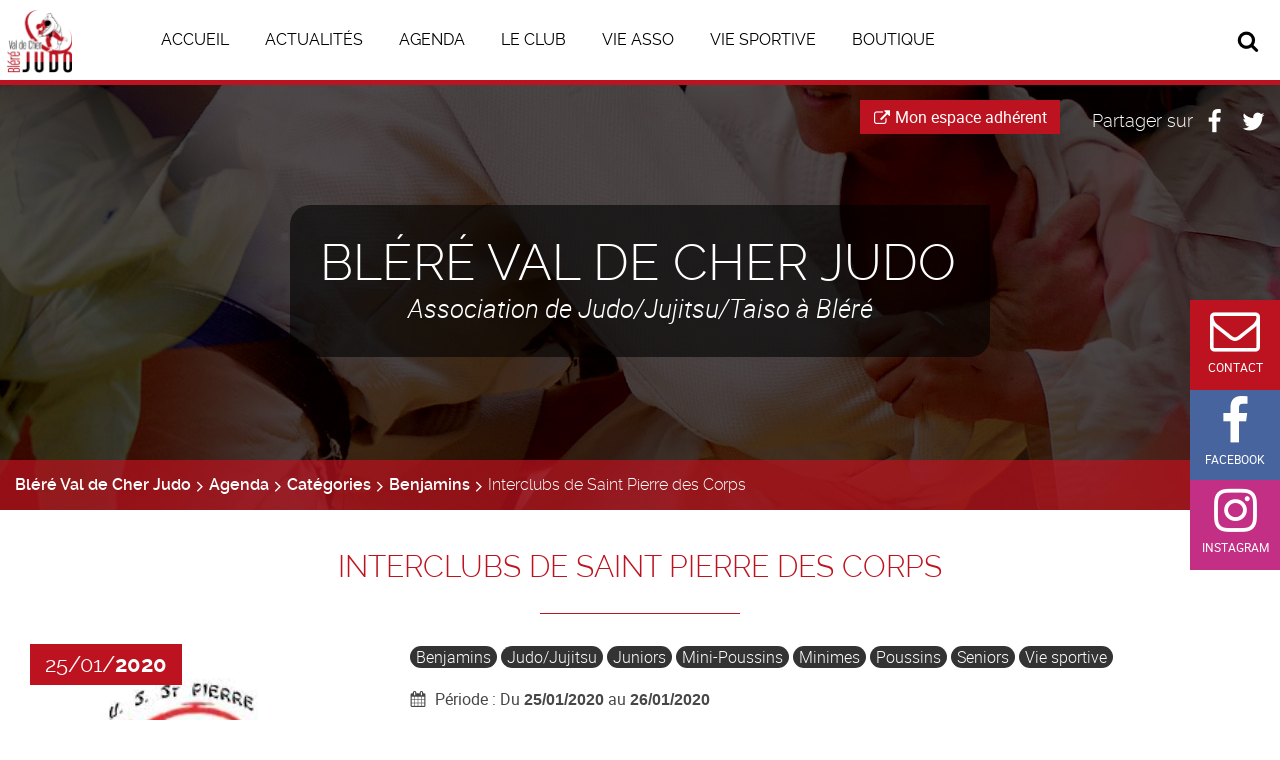

--- FILE ---
content_type: text/html; charset=UTF-8
request_url: http://www.blerevaldecherjudo.fr/evenement/1241/
body_size: 15234
content:
<!DOCTYPE html>
<html lang="fr-FR">
<head>
    <title>Interclubs de Saint Pierre des Corps | Bléré Val de Cher Judo</title>
<meta name="author" content="LuziWeb">
<meta charset="UTF-8"/>
<meta name="Content-Language" content="fr-FR">
<meta name="viewport"
      content="width=device-width, user-scalable=no, initial-scale=1.0, maximum-scale=1.0, minimum-scale=1.0">
<meta http-equiv="X-UA-Compatible" content="IE=edge">
<meta name="description" content="Association de Judo/Jujitsu/Taiso à Bléré">
<meta name="theme-color" content="#FFF">
<meta name="application-name" content="Bléré Val de Cher Judo">
<meta name="msapplication-TileColor" content="#FFF">
<link rel="stylesheet" href="http://www.blerevaldecherjudo.fr/wp-content/themes/luziwebpress/assets/bootstrap/css/bootstrap.min.css"
      type="text/css">
<link rel="stylesheet" href="http://www.blerevaldecherjudo.fr/wp-content/themes/luziwebpress/style.css" type="text/css" media="screen"/>
<link rel="stylesheet" href="http://www.blerevaldecherjudo.fr/wp-content/themes/luziwebpress/assets/css/print.min.css" type="text/css" media="print"/>
<meta name='robots' content='index, follow, max-image-preview:large, max-snippet:-1, max-video-preview:-1' />

	<!-- This site is optimized with the Yoast SEO plugin v23.5 - https://yoast.com/wordpress/plugins/seo/ -->
	<link rel="canonical" href="https://www.blerevaldecherjudo.fr/evenement/1241/" />
	<meta property="og:locale" content="fr_FR" />
	<meta property="og:type" content="article" />
	<meta property="og:title" content="Interclubs de Saint Pierre des Corps - Bléré Val de Cher Judo" />
	<meta property="og:description" content="INTERCLUBS DE SAINT PIERRE DES CORPS (dojo Jacques Vigier, 159 Avenue Marcel Cachin) SAMEDI 25 JANVIER POUSSINS (2010-2011) : bonne préparation pour les Petits Tigres 9h00 : -24, -27, -42, -46, +46 kg 10h15 : -30, -34, -38 kg MINIPOUSSINS (2012-2013) : 11h30 : enfants nés en 2013 &gt; -20, -24, -27, -30, -34, -38, [&hellip;]" />
	<meta property="og:url" content="https://www.blerevaldecherjudo.fr/evenement/1241/" />
	<meta property="og:site_name" content="Bléré Val de Cher Judo" />
	<meta property="article:publisher" content="https://fr-fr.facebook.com/pages/category/Sports-Team/Bl%c3%a9r%c3%a9-Val-de-Cher-Judo-827582107313836/" />
	<meta property="article:modified_time" content="2020-01-10T18:51:06+00:00" />
	<meta property="og:image" content="https://www.blerevaldecherjudo.fr/wp-content/uploads/2020/01/index.jpg" />
	<meta property="og:image:width" content="225" />
	<meta property="og:image:height" content="225" />
	<meta property="og:image:type" content="image/jpeg" />
	<meta name="twitter:card" content="summary_large_image" />
	<meta name="twitter:label1" content="Durée de lecture estimée" />
	<meta name="twitter:data1" content="1 minute" />
	<script type="application/ld+json" class="yoast-schema-graph">{"@context":"https://schema.org","@graph":[{"@type":"WebPage","@id":"https://www.blerevaldecherjudo.fr/evenement/1241/","url":"https://www.blerevaldecherjudo.fr/evenement/1241/","name":"Interclubs de Saint Pierre des Corps - Bléré Val de Cher Judo","isPartOf":{"@id":"http://www.blerevaldecherjudo.fr/#website"},"primaryImageOfPage":{"@id":"https://www.blerevaldecherjudo.fr/evenement/1241/#primaryimage"},"image":{"@id":"https://www.blerevaldecherjudo.fr/evenement/1241/#primaryimage"},"thumbnailUrl":"http://www.blerevaldecherjudo.fr/wp-content/uploads/2020/01/index.jpg","datePublished":"2020-01-10T18:36:26+00:00","dateModified":"2020-01-10T18:51:06+00:00","breadcrumb":{"@id":"https://www.blerevaldecherjudo.fr/evenement/1241/#breadcrumb"},"inLanguage":"fr-FR","potentialAction":[{"@type":"ReadAction","target":["https://www.blerevaldecherjudo.fr/evenement/1241/"]}]},{"@type":"ImageObject","inLanguage":"fr-FR","@id":"https://www.blerevaldecherjudo.fr/evenement/1241/#primaryimage","url":"http://www.blerevaldecherjudo.fr/wp-content/uploads/2020/01/index.jpg","contentUrl":"http://www.blerevaldecherjudo.fr/wp-content/uploads/2020/01/index.jpg","width":225,"height":225},{"@type":"BreadcrumbList","@id":"https://www.blerevaldecherjudo.fr/evenement/1241/#breadcrumb","itemListElement":[{"@type":"ListItem","position":1,"name":"Accueil","item":"http://www.blerevaldecherjudo.fr/"},{"@type":"ListItem","position":2,"name":"Interclubs de Saint Pierre des Corps"}]},{"@type":"WebSite","@id":"http://www.blerevaldecherjudo.fr/#website","url":"http://www.blerevaldecherjudo.fr/","name":"Bléré Val de Cher Judo","description":"Association de Judo/Jujitsu/Taiso à Bléré","publisher":{"@id":"http://www.blerevaldecherjudo.fr/#organization"},"potentialAction":[{"@type":"SearchAction","target":{"@type":"EntryPoint","urlTemplate":"http://www.blerevaldecherjudo.fr/?s={search_term_string}"},"query-input":{"@type":"PropertyValueSpecification","valueRequired":true,"valueName":"search_term_string"}}],"inLanguage":"fr-FR"},{"@type":"Organization","@id":"http://www.blerevaldecherjudo.fr/#organization","name":"Bléré Val de Cher Judo","url":"http://www.blerevaldecherjudo.fr/","logo":{"@type":"ImageObject","inLanguage":"fr-FR","@id":"http://www.blerevaldecherjudo.fr/#/schema/logo/image/","url":"http://www.blerevaldecherjudo.fr/wp-content/uploads/2019/08/Logo-Judo-Blere-VdC.jpg","contentUrl":"http://www.blerevaldecherjudo.fr/wp-content/uploads/2019/08/Logo-Judo-Blere-VdC.jpg","width":1086,"height":1024,"caption":"Bléré Val de Cher Judo"},"image":{"@id":"http://www.blerevaldecherjudo.fr/#/schema/logo/image/"},"sameAs":["https://fr-fr.facebook.com/pages/category/Sports-Team/Bléré-Val-de-Cher-Judo-827582107313836/"]}]}</script>
	<!-- / Yoast SEO plugin. -->


		<!-- This site uses the Google Analytics by MonsterInsights plugin v9.11.1 - Using Analytics tracking - https://www.monsterinsights.com/ -->
		<!-- Remarque : MonsterInsights n’est actuellement pas configuré sur ce site. Le propriétaire doit authentifier son compte Google Analytics dans les réglages de MonsterInsights.  -->
					<!-- No tracking code set -->
				<!-- / Google Analytics by MonsterInsights -->
		<script type="text/javascript">
/* <![CDATA[ */
window._wpemojiSettings = {"baseUrl":"https:\/\/s.w.org\/images\/core\/emoji\/15.0.3\/72x72\/","ext":".png","svgUrl":"https:\/\/s.w.org\/images\/core\/emoji\/15.0.3\/svg\/","svgExt":".svg","source":{"concatemoji":"http:\/\/www.blerevaldecherjudo.fr\/wp-includes\/js\/wp-emoji-release.min.js?ver=6.6.2"}};
/*! This file is auto-generated */
!function(i,n){var o,s,e;function c(e){try{var t={supportTests:e,timestamp:(new Date).valueOf()};sessionStorage.setItem(o,JSON.stringify(t))}catch(e){}}function p(e,t,n){e.clearRect(0,0,e.canvas.width,e.canvas.height),e.fillText(t,0,0);var t=new Uint32Array(e.getImageData(0,0,e.canvas.width,e.canvas.height).data),r=(e.clearRect(0,0,e.canvas.width,e.canvas.height),e.fillText(n,0,0),new Uint32Array(e.getImageData(0,0,e.canvas.width,e.canvas.height).data));return t.every(function(e,t){return e===r[t]})}function u(e,t,n){switch(t){case"flag":return n(e,"\ud83c\udff3\ufe0f\u200d\u26a7\ufe0f","\ud83c\udff3\ufe0f\u200b\u26a7\ufe0f")?!1:!n(e,"\ud83c\uddfa\ud83c\uddf3","\ud83c\uddfa\u200b\ud83c\uddf3")&&!n(e,"\ud83c\udff4\udb40\udc67\udb40\udc62\udb40\udc65\udb40\udc6e\udb40\udc67\udb40\udc7f","\ud83c\udff4\u200b\udb40\udc67\u200b\udb40\udc62\u200b\udb40\udc65\u200b\udb40\udc6e\u200b\udb40\udc67\u200b\udb40\udc7f");case"emoji":return!n(e,"\ud83d\udc26\u200d\u2b1b","\ud83d\udc26\u200b\u2b1b")}return!1}function f(e,t,n){var r="undefined"!=typeof WorkerGlobalScope&&self instanceof WorkerGlobalScope?new OffscreenCanvas(300,150):i.createElement("canvas"),a=r.getContext("2d",{willReadFrequently:!0}),o=(a.textBaseline="top",a.font="600 32px Arial",{});return e.forEach(function(e){o[e]=t(a,e,n)}),o}function t(e){var t=i.createElement("script");t.src=e,t.defer=!0,i.head.appendChild(t)}"undefined"!=typeof Promise&&(o="wpEmojiSettingsSupports",s=["flag","emoji"],n.supports={everything:!0,everythingExceptFlag:!0},e=new Promise(function(e){i.addEventListener("DOMContentLoaded",e,{once:!0})}),new Promise(function(t){var n=function(){try{var e=JSON.parse(sessionStorage.getItem(o));if("object"==typeof e&&"number"==typeof e.timestamp&&(new Date).valueOf()<e.timestamp+604800&&"object"==typeof e.supportTests)return e.supportTests}catch(e){}return null}();if(!n){if("undefined"!=typeof Worker&&"undefined"!=typeof OffscreenCanvas&&"undefined"!=typeof URL&&URL.createObjectURL&&"undefined"!=typeof Blob)try{var e="postMessage("+f.toString()+"("+[JSON.stringify(s),u.toString(),p.toString()].join(",")+"));",r=new Blob([e],{type:"text/javascript"}),a=new Worker(URL.createObjectURL(r),{name:"wpTestEmojiSupports"});return void(a.onmessage=function(e){c(n=e.data),a.terminate(),t(n)})}catch(e){}c(n=f(s,u,p))}t(n)}).then(function(e){for(var t in e)n.supports[t]=e[t],n.supports.everything=n.supports.everything&&n.supports[t],"flag"!==t&&(n.supports.everythingExceptFlag=n.supports.everythingExceptFlag&&n.supports[t]);n.supports.everythingExceptFlag=n.supports.everythingExceptFlag&&!n.supports.flag,n.DOMReady=!1,n.readyCallback=function(){n.DOMReady=!0}}).then(function(){return e}).then(function(){var e;n.supports.everything||(n.readyCallback(),(e=n.source||{}).concatemoji?t(e.concatemoji):e.wpemoji&&e.twemoji&&(t(e.twemoji),t(e.wpemoji)))}))}((window,document),window._wpemojiSettings);
/* ]]> */
</script>
<style id='wp-emoji-styles-inline-css' type='text/css'>

	img.wp-smiley, img.emoji {
		display: inline !important;
		border: none !important;
		box-shadow: none !important;
		height: 1em !important;
		width: 1em !important;
		margin: 0 0.07em !important;
		vertical-align: -0.1em !important;
		background: none !important;
		padding: 0 !important;
	}
</style>
<link rel='stylesheet' id='wp-block-library-css' href='http://www.blerevaldecherjudo.fr/wp-includes/css/dist/block-library/style.min.css?ver=6.6.2' type='text/css' media='all' />
<style id='classic-theme-styles-inline-css' type='text/css'>
/*! This file is auto-generated */
.wp-block-button__link{color:#fff;background-color:#32373c;border-radius:9999px;box-shadow:none;text-decoration:none;padding:calc(.667em + 2px) calc(1.333em + 2px);font-size:1.125em}.wp-block-file__button{background:#32373c;color:#fff;text-decoration:none}
</style>
<style id='global-styles-inline-css' type='text/css'>
:root{--wp--preset--aspect-ratio--square: 1;--wp--preset--aspect-ratio--4-3: 4/3;--wp--preset--aspect-ratio--3-4: 3/4;--wp--preset--aspect-ratio--3-2: 3/2;--wp--preset--aspect-ratio--2-3: 2/3;--wp--preset--aspect-ratio--16-9: 16/9;--wp--preset--aspect-ratio--9-16: 9/16;--wp--preset--color--black: #000000;--wp--preset--color--cyan-bluish-gray: #abb8c3;--wp--preset--color--white: #ffffff;--wp--preset--color--pale-pink: #f78da7;--wp--preset--color--vivid-red: #cf2e2e;--wp--preset--color--luminous-vivid-orange: #ff6900;--wp--preset--color--luminous-vivid-amber: #fcb900;--wp--preset--color--light-green-cyan: #7bdcb5;--wp--preset--color--vivid-green-cyan: #00d084;--wp--preset--color--pale-cyan-blue: #8ed1fc;--wp--preset--color--vivid-cyan-blue: #0693e3;--wp--preset--color--vivid-purple: #9b51e0;--wp--preset--gradient--vivid-cyan-blue-to-vivid-purple: linear-gradient(135deg,rgba(6,147,227,1) 0%,rgb(155,81,224) 100%);--wp--preset--gradient--light-green-cyan-to-vivid-green-cyan: linear-gradient(135deg,rgb(122,220,180) 0%,rgb(0,208,130) 100%);--wp--preset--gradient--luminous-vivid-amber-to-luminous-vivid-orange: linear-gradient(135deg,rgba(252,185,0,1) 0%,rgba(255,105,0,1) 100%);--wp--preset--gradient--luminous-vivid-orange-to-vivid-red: linear-gradient(135deg,rgba(255,105,0,1) 0%,rgb(207,46,46) 100%);--wp--preset--gradient--very-light-gray-to-cyan-bluish-gray: linear-gradient(135deg,rgb(238,238,238) 0%,rgb(169,184,195) 100%);--wp--preset--gradient--cool-to-warm-spectrum: linear-gradient(135deg,rgb(74,234,220) 0%,rgb(151,120,209) 20%,rgb(207,42,186) 40%,rgb(238,44,130) 60%,rgb(251,105,98) 80%,rgb(254,248,76) 100%);--wp--preset--gradient--blush-light-purple: linear-gradient(135deg,rgb(255,206,236) 0%,rgb(152,150,240) 100%);--wp--preset--gradient--blush-bordeaux: linear-gradient(135deg,rgb(254,205,165) 0%,rgb(254,45,45) 50%,rgb(107,0,62) 100%);--wp--preset--gradient--luminous-dusk: linear-gradient(135deg,rgb(255,203,112) 0%,rgb(199,81,192) 50%,rgb(65,88,208) 100%);--wp--preset--gradient--pale-ocean: linear-gradient(135deg,rgb(255,245,203) 0%,rgb(182,227,212) 50%,rgb(51,167,181) 100%);--wp--preset--gradient--electric-grass: linear-gradient(135deg,rgb(202,248,128) 0%,rgb(113,206,126) 100%);--wp--preset--gradient--midnight: linear-gradient(135deg,rgb(2,3,129) 0%,rgb(40,116,252) 100%);--wp--preset--font-size--small: 13px;--wp--preset--font-size--medium: 20px;--wp--preset--font-size--large: 36px;--wp--preset--font-size--x-large: 42px;--wp--preset--spacing--20: 0.44rem;--wp--preset--spacing--30: 0.67rem;--wp--preset--spacing--40: 1rem;--wp--preset--spacing--50: 1.5rem;--wp--preset--spacing--60: 2.25rem;--wp--preset--spacing--70: 3.38rem;--wp--preset--spacing--80: 5.06rem;--wp--preset--shadow--natural: 6px 6px 9px rgba(0, 0, 0, 0.2);--wp--preset--shadow--deep: 12px 12px 50px rgba(0, 0, 0, 0.4);--wp--preset--shadow--sharp: 6px 6px 0px rgba(0, 0, 0, 0.2);--wp--preset--shadow--outlined: 6px 6px 0px -3px rgba(255, 255, 255, 1), 6px 6px rgba(0, 0, 0, 1);--wp--preset--shadow--crisp: 6px 6px 0px rgba(0, 0, 0, 1);}:where(.is-layout-flex){gap: 0.5em;}:where(.is-layout-grid){gap: 0.5em;}body .is-layout-flex{display: flex;}.is-layout-flex{flex-wrap: wrap;align-items: center;}.is-layout-flex > :is(*, div){margin: 0;}body .is-layout-grid{display: grid;}.is-layout-grid > :is(*, div){margin: 0;}:where(.wp-block-columns.is-layout-flex){gap: 2em;}:where(.wp-block-columns.is-layout-grid){gap: 2em;}:where(.wp-block-post-template.is-layout-flex){gap: 1.25em;}:where(.wp-block-post-template.is-layout-grid){gap: 1.25em;}.has-black-color{color: var(--wp--preset--color--black) !important;}.has-cyan-bluish-gray-color{color: var(--wp--preset--color--cyan-bluish-gray) !important;}.has-white-color{color: var(--wp--preset--color--white) !important;}.has-pale-pink-color{color: var(--wp--preset--color--pale-pink) !important;}.has-vivid-red-color{color: var(--wp--preset--color--vivid-red) !important;}.has-luminous-vivid-orange-color{color: var(--wp--preset--color--luminous-vivid-orange) !important;}.has-luminous-vivid-amber-color{color: var(--wp--preset--color--luminous-vivid-amber) !important;}.has-light-green-cyan-color{color: var(--wp--preset--color--light-green-cyan) !important;}.has-vivid-green-cyan-color{color: var(--wp--preset--color--vivid-green-cyan) !important;}.has-pale-cyan-blue-color{color: var(--wp--preset--color--pale-cyan-blue) !important;}.has-vivid-cyan-blue-color{color: var(--wp--preset--color--vivid-cyan-blue) !important;}.has-vivid-purple-color{color: var(--wp--preset--color--vivid-purple) !important;}.has-black-background-color{background-color: var(--wp--preset--color--black) !important;}.has-cyan-bluish-gray-background-color{background-color: var(--wp--preset--color--cyan-bluish-gray) !important;}.has-white-background-color{background-color: var(--wp--preset--color--white) !important;}.has-pale-pink-background-color{background-color: var(--wp--preset--color--pale-pink) !important;}.has-vivid-red-background-color{background-color: var(--wp--preset--color--vivid-red) !important;}.has-luminous-vivid-orange-background-color{background-color: var(--wp--preset--color--luminous-vivid-orange) !important;}.has-luminous-vivid-amber-background-color{background-color: var(--wp--preset--color--luminous-vivid-amber) !important;}.has-light-green-cyan-background-color{background-color: var(--wp--preset--color--light-green-cyan) !important;}.has-vivid-green-cyan-background-color{background-color: var(--wp--preset--color--vivid-green-cyan) !important;}.has-pale-cyan-blue-background-color{background-color: var(--wp--preset--color--pale-cyan-blue) !important;}.has-vivid-cyan-blue-background-color{background-color: var(--wp--preset--color--vivid-cyan-blue) !important;}.has-vivid-purple-background-color{background-color: var(--wp--preset--color--vivid-purple) !important;}.has-black-border-color{border-color: var(--wp--preset--color--black) !important;}.has-cyan-bluish-gray-border-color{border-color: var(--wp--preset--color--cyan-bluish-gray) !important;}.has-white-border-color{border-color: var(--wp--preset--color--white) !important;}.has-pale-pink-border-color{border-color: var(--wp--preset--color--pale-pink) !important;}.has-vivid-red-border-color{border-color: var(--wp--preset--color--vivid-red) !important;}.has-luminous-vivid-orange-border-color{border-color: var(--wp--preset--color--luminous-vivid-orange) !important;}.has-luminous-vivid-amber-border-color{border-color: var(--wp--preset--color--luminous-vivid-amber) !important;}.has-light-green-cyan-border-color{border-color: var(--wp--preset--color--light-green-cyan) !important;}.has-vivid-green-cyan-border-color{border-color: var(--wp--preset--color--vivid-green-cyan) !important;}.has-pale-cyan-blue-border-color{border-color: var(--wp--preset--color--pale-cyan-blue) !important;}.has-vivid-cyan-blue-border-color{border-color: var(--wp--preset--color--vivid-cyan-blue) !important;}.has-vivid-purple-border-color{border-color: var(--wp--preset--color--vivid-purple) !important;}.has-vivid-cyan-blue-to-vivid-purple-gradient-background{background: var(--wp--preset--gradient--vivid-cyan-blue-to-vivid-purple) !important;}.has-light-green-cyan-to-vivid-green-cyan-gradient-background{background: var(--wp--preset--gradient--light-green-cyan-to-vivid-green-cyan) !important;}.has-luminous-vivid-amber-to-luminous-vivid-orange-gradient-background{background: var(--wp--preset--gradient--luminous-vivid-amber-to-luminous-vivid-orange) !important;}.has-luminous-vivid-orange-to-vivid-red-gradient-background{background: var(--wp--preset--gradient--luminous-vivid-orange-to-vivid-red) !important;}.has-very-light-gray-to-cyan-bluish-gray-gradient-background{background: var(--wp--preset--gradient--very-light-gray-to-cyan-bluish-gray) !important;}.has-cool-to-warm-spectrum-gradient-background{background: var(--wp--preset--gradient--cool-to-warm-spectrum) !important;}.has-blush-light-purple-gradient-background{background: var(--wp--preset--gradient--blush-light-purple) !important;}.has-blush-bordeaux-gradient-background{background: var(--wp--preset--gradient--blush-bordeaux) !important;}.has-luminous-dusk-gradient-background{background: var(--wp--preset--gradient--luminous-dusk) !important;}.has-pale-ocean-gradient-background{background: var(--wp--preset--gradient--pale-ocean) !important;}.has-electric-grass-gradient-background{background: var(--wp--preset--gradient--electric-grass) !important;}.has-midnight-gradient-background{background: var(--wp--preset--gradient--midnight) !important;}.has-small-font-size{font-size: var(--wp--preset--font-size--small) !important;}.has-medium-font-size{font-size: var(--wp--preset--font-size--medium) !important;}.has-large-font-size{font-size: var(--wp--preset--font-size--large) !important;}.has-x-large-font-size{font-size: var(--wp--preset--font-size--x-large) !important;}
:where(.wp-block-post-template.is-layout-flex){gap: 1.25em;}:where(.wp-block-post-template.is-layout-grid){gap: 1.25em;}
:where(.wp-block-columns.is-layout-flex){gap: 2em;}:where(.wp-block-columns.is-layout-grid){gap: 2em;}
:root :where(.wp-block-pullquote){font-size: 1.5em;line-height: 1.6;}
</style>
<link rel='stylesheet' id='contact-form-7-css' href='http://www.blerevaldecherjudo.fr/wp-content/plugins/contact-form-7/includes/css/styles.css?ver=5.9.8' type='text/css' media='all' />
<link rel='stylesheet' id='leafletmapsmarker-css' href='http://www.blerevaldecherjudo.fr/wp-content/plugins/leaflet-maps-marker/leaflet-dist/leaflet.css?ver=3.12.10' type='text/css' media='all' />
<style id='leafletmapsmarker-inline-css' type='text/css'>
.leaflet-popup-content img { max-width:234px !important; height:auto; width:auto !important; }
</style>
<script type="text/javascript" src="http://www.blerevaldecherjudo.fr/wp-includes/js/jquery/jquery.min.js?ver=3.7.1" id="jquery-core-js"></script>
<script type="text/javascript" src="http://www.blerevaldecherjudo.fr/wp-includes/js/jquery/jquery-migrate.min.js?ver=3.4.1" id="jquery-migrate-js"></script>
<link rel="https://api.w.org/" href="http://www.blerevaldecherjudo.fr/wp-json/" /><link rel="alternate" title="JSON" type="application/json" href="http://www.blerevaldecherjudo.fr/wp-json/wp/v2/event/1241" /><link rel="EditURI" type="application/rsd+xml" title="RSD" href="https://www.blerevaldecherjudo.fr/xmlrpc.php?rsd" />
<meta name="generator" content="WordPress 6.6.2" />
<link rel='shortlink' href='http://www.blerevaldecherjudo.fr/?p=1241' />
<link rel="alternate" title="oEmbed (JSON)" type="application/json+oembed" href="http://www.blerevaldecherjudo.fr/wp-json/oembed/1.0/embed?url=http%3A%2F%2Fwww.blerevaldecherjudo.fr%2Fevenement%2F1241%2F" />
<link rel="alternate" title="oEmbed (XML)" type="text/xml+oembed" href="http://www.blerevaldecherjudo.fr/wp-json/oembed/1.0/embed?url=http%3A%2F%2Fwww.blerevaldecherjudo.fr%2Fevenement%2F1241%2F&#038;format=xml" />
<link rel="icon" href="http://www.blerevaldecherjudo.fr/wp-content/uploads/2019/08/cropped-Logo-Judo-Blere-VdC-32x32.jpg" sizes="32x32" />
<link rel="icon" href="http://www.blerevaldecherjudo.fr/wp-content/uploads/2019/08/cropped-Logo-Judo-Blere-VdC-192x192.jpg" sizes="192x192" />
<link rel="apple-touch-icon" href="http://www.blerevaldecherjudo.fr/wp-content/uploads/2019/08/cropped-Logo-Judo-Blere-VdC-180x180.jpg" />
<meta name="msapplication-TileImage" content="http://www.blerevaldecherjudo.fr/wp-content/uploads/2019/08/cropped-Logo-Judo-Blere-VdC-270x270.jpg" />
</head>
    <body class="event-template-default single single-event postid-1241" itemscope itemtype="http://schema.org/WebPage">
    <meta itemprop="accessibilityControl" content="fullKeyboardControl">
    <meta itemprop="accessibilityControl" content="fullMouseControl">
    <meta itemprop="accessibilityHazard" content="noFlashing">
    <meta itemprop="accessibilityHazard" content="noMotionSimulation">
    <meta itemprop="accessibilityHazard" content="noSound">
    <meta itemprop="accessibilityAPI" content="ARIA">
    <link itemprop="url" href="http://www.blerevaldecherjudo.fr">
    <div id="js-wrapper" class="wrapper">
        <div id="js-sticky" class="sticky"></div>
        <div id="js-arrowtotop" class="arrowtotop"><i class="icon icon-angle-double-up"></i></div>
        <div class="sharecontact-sticky">
            <span class="contact">
                <a href="/contact" title="Pour nous contacter"><i class="fa fa-envelope-o"></i><p>Contact</p></a>
            </span>
            <span class="fb">
                <a href="https://www.facebook.com/people/BVCJ-37/61561587836874/" title="Visitez notre page facebook" target="_blank">
                    <i class="icon icon-facebook"></i><p>Facebook</p>
                </a>
            </span>
            <span class="insta">
                <a href="https://www.instagram.com/bvcj_37150/" title="Visitez notre page instagram" target="_blank">
                    <i class="fa fa-instagram"></i><p>Instagram</p>
                </a>
            </span>
        </div>
        <header id="js-header" class="header" itemscope itemtype="http://schema.org/WPHeader">
            <div class="header-inside" itemscope itemtype="http://schema.org/Organization">
    <div id="js-navbutton" class="navbutton">
        <hr>
        <hr>
        <hr>
    </div>
    <div class="websitelogo" id="js-logo">
        <a href="http://www.blerevaldecherjudo.fr">
                            <img src="/wp-content/themes/luziwebpress/assets/img/logo/logo.jpg" alt="Bléré Val de Cher Judo" itemprop="image">
                    </a>
    </div>
    <div id="js-websiteinfos" class="header--websiteinfos">
        <h1 class="websiteinfos--name">
            <a href="http://www.blerevaldecherjudo.fr"><span itemprop="name">Bléré Val de Cher Judo</span></a>
        </h1>
        <p class="websiteinfos--description"><span itemprop="description">Association de Judo/Jujitsu/Taiso à Bléré</span></p>
    </div>
    <div class="header-monespaceclub">
        <a href="https://blerejudo.monclub.app" target="_blank" itemprop="url">
            <i class="fa fa-external-link"></i>Mon espace adhérent
        </a>
    </div>
    <div id="js-searchform" class="searchform searchform--input-close">
    <form method="get" id="form" action="http://www.blerevaldecherjudo.fr">
        <input type="text" value="" name="s" id="s" class="searchform--input searchform--input-close" placeholder="Rechercher sur le site...">
    </form>
    <button id="js-buttonsearchform" title="Rechercher"><i class="icon icon-search"></i></button>
</div>    <div class="share">
    <span class="share--title">Partager sur </span>
    <span class="fb">
        <a href="https://www.facebook.com/sharer/sharer.php?u=http://www.blerevaldecherjudo.fr/evenement/1241/" title="Partager sur Facebook" rel="nofollow" onclick="window.open(this.href,'','width=640,height=380,modal=yes,left=100,top=50,location=no,menubar=no,resizable=yes,scrollbars=yes,status=no,toolbar=no');return false">
            <i class="icon icon-facebook"></i>
        </a>
    </span>
    <span class="twitter">
        <a href="https://twitter.com/share?url=http://www.blerevaldecherjudo.fr/evenement/1241/" title="Partager sur Twitter" rel="nofollow" onclick="window.open(this.href,'','width=640,height=380,modal=yes,left=100,top=50,location=no,menubar=no,resizable=yes,scrollbars=yes,status=no,toolbar=no');return false">
            <i class="icon icon-twitter"></i>
        </a>
    </span>
</div>    </div>

        </header>
        <nav id="js-navmain" class="navmain desktopnav" itemscope itemtype="http://schema.org/SiteNavigationElement">
            <div class="navmain-inside">
    <ul class="menu">
                    <li class=" menu-item menu-item-type-post_type menu-item-object-page menu-item-home menu-item-72">
                <a href="http://www.blerevaldecherjudo.fr/">Accueil</a>
                            </li>
                    <li class=" menu-item menu-item-type-custom menu-item-object-custom menu-item-2348 menu-item-has-children">
                <a href="#">Actualités</a>
                                    <ul class="sub-menu">
                                                    <li class=" menu-item menu-item-type-post_type menu-item-object-page menu-item-2347">
                                <a href="http://www.blerevaldecherjudo.fr/articles/">Actualités du club</a>
                            </li>
                                                    <li class=" menu-item menu-item-type-post_type menu-item-object-page menu-item-2346">
                                <a href="http://www.blerevaldecherjudo.fr/comite-departementale-de-judo-37/">Actualités du Comité départementale de Judo</a>
                            </li>
                                                    <li class=" menu-item menu-item-type-post_type menu-item-object-page menu-item-2345">
                                <a href="http://www.blerevaldecherjudo.fr/federation-francaise-de-judo/">Actualités de la Fédération Française de Judo</a>
                            </li>
                                            </ul>
                            </li>
                    <li class=" menu-item menu-item-type-post_type menu-item-object-page menu-item-94">
                <a href="http://www.blerevaldecherjudo.fr/evenements/">Agenda</a>
                            </li>
                    <li class=" menu-item menu-item-type-custom menu-item-object-custom menu-item-276 menu-item-has-children">
                <a href="#">Le club</a>
                                    <ul class="sub-menu">
                                                    <li class=" menu-item menu-item-type-post_type menu-item-object-page menu-item-283">
                                <a href="http://www.blerevaldecherjudo.fr/dojo/">Le Dojo</a>
                            </li>
                                                    <li class=" menu-item menu-item-type-post_type menu-item-object-page menu-item-280">
                                <a href="http://www.blerevaldecherjudo.fr/lequipe/">L’équipe</a>
                            </li>
                                                    <li class=" menu-item menu-item-type-post_type menu-item-object-page menu-item-277">
                                <a href="http://www.blerevaldecherjudo.fr/horaires-et-tarifs/">Horaires et tarifs</a>
                            </li>
                                                    <li class=" menu-item menu-item-type-post_type menu-item-object-page menu-item-324">
                                <a href="http://www.blerevaldecherjudo.fr/documents/">Documents</a>
                            </li>
                                                    <li class=" menu-item menu-item-type-post_type menu-item-object-page menu-item-278">
                                <a href="http://www.blerevaldecherjudo.fr/nos-partenaires/">Nos partenaires</a>
                            </li>
                                                    <li class=" menu-item menu-item-type-post_type menu-item-object-page menu-item-279">
                                <a href="http://www.blerevaldecherjudo.fr/historique-du-club/">Historique du club</a>
                            </li>
                                                    <li class=" menu-item menu-item-type-post_type menu-item-object-page menu-item-2282">
                                <a href="http://www.blerevaldecherjudo.fr/contact/">Contact</a>
                            </li>
                                            </ul>
                            </li>
                    <li class=" menu-item menu-item-type-post_type menu-item-object-page menu-item-275">
                <a href="http://www.blerevaldecherjudo.fr/vie-asso/">Vie asso</a>
                            </li>
                    <li class=" menu-item menu-item-type-post_type menu-item-object-page menu-item-330">
                <a href="http://www.blerevaldecherjudo.fr/vie-sportive/">Vie Sportive</a>
                            </li>
                    <li class=" menu-item menu-item-type-post_type menu-item-object-page menu-item-367">
                <a href="http://www.blerevaldecherjudo.fr/boutique/">Boutique</a>
                            </li>
            </ul>
</div>
        </nav>
        <main id="js-main" class="page" itemscope itemtype="http://schema.org/WebPageElement"
              itemprop="mainContentOfPage">
            <div class="main-inside">
                <div id="js-breadcrumb" class="breadcrumb" itemscope itemtype="http://schema.org/BreadcrumbList">
    <!-- Breadcrumb NavXT 7.3.1 -->
<span property="itemListElement" typeof="ListItem"><a property="item" typeof="WebPage" title="Go to Bléré Val de Cher Judo." href="http://www.blerevaldecherjudo.fr" class="home"><span property="name">Bléré Val de Cher Judo</span></a><meta property="position" content="1"></span><span property="itemListElement" typeof="ListItem"><a property="item" typeof="WebPage" title="Go to Agenda." href="http://www.blerevaldecherjudo.fr/evenements/" class="event-root post post-event"><span property="name">Agenda</span></a><meta property="position" content="2"></span><span property="itemListElement" typeof="ListItem"><a property="item" typeof="WebPage" title="Go to the Catégories category archives." href="http://www.blerevaldecherjudo.fr/article/category/categories/?post_type=event" class="taxonomy category"><span property="name">Catégories</span></a><meta property="position" content="3"></span><span property="itemListElement" typeof="ListItem"><a property="item" typeof="WebPage" title="Go to the Benjamins category archives." href="http://www.blerevaldecherjudo.fr/article/category/categories/benjamins/?post_type=event" class="taxonomy category"><span property="name">Benjamins</span></a><meta property="position" content="4"></span><span property="itemListElement" typeof="ListItem"><span property="name">Interclubs de Saint Pierre des Corps</span><meta property="position" content="5"></span>
</div>                    <article class="event-inside" itemscope itemtype="http://schema.org/Event">
        <h1 class="event--headline" itemprop="name">Interclubs de Saint Pierre des Corps</h1>
        <div class="article-subinside">
            <aside class="article-widgets">
                <p class="article--date" itemprop="datePublished"
                   content="2020-01-25">
                    <span class="daymonth">25/01/</span><span
                            class="year">2020</span>
                </p>
                                    <div class="article--image" itemprop="image">
                        <img src="http://www.blerevaldecherjudo.fr/wp-content/uploads/2020/01/index.jpg" alt="Interclubs de Saint Pierre des Corps">
                    </div>
                                <div class="article--share"><div class="share--single">
    <span class="print">
        <a onclick="print();" title="Imprimer l'article">
            <span class="share-bloc share-print"><i class="fa fa-print"></i>imprimer</span>
        </a>
    </span>
    <span class="fb">
        <a href="https://www.facebook.com/sharer/sharer.php?u=http://www.blerevaldecherjudo.fr/evenement/1241/" title="Partager sur Facebook" rel="nofollow" onclick="window.open(this.href,'','width=640,height=380,modal=yes,left=100,top=50,location=no,menubar=no,resizable=yes,scrollbars=yes,status=no,toolbar=no');return false">
            <span class="share-bloc share-facebook"><i class="fa fa-facebook"></i>facebook</span>
        </a>
    </span>
    <span class="twitter">
        <a href="https://twitter.com/share?url=http://www.blerevaldecherjudo.fr/evenement/1241/" title="Partager sur Twitter" rel="nofollow" onclick="window.open(this.href,'','width=640,height=380,modal=yes,left=100,top=50,location=no,menubar=no,resizable=yes,scrollbars=yes,status=no,toolbar=no');return false">
            <span class="share-bloc share-twitter"><i class="fa fa-twitter"></i>twitter</span>
        </a>
    </span>
</div></div>
            </aside>
            <aside class="article-contentwrap">
                <p class="article--category">
                                                                        <span class="badge" itemprop="genre">Benjamins</span>
                                                    <span class="badge" itemprop="genre">Judo/Jujitsu</span>
                                                    <span class="badge" itemprop="genre">Juniors</span>
                                                    <span class="badge" itemprop="genre">Mini-Poussins</span>
                                                    <span class="badge" itemprop="genre">Minimes</span>
                                                    <span class="badge" itemprop="genre">Poussins</span>
                                                    <span class="badge" itemprop="genre">Seniors</span>
                                                    <span class="badge" itemprop="genre">Vie sportive</span>
                                                            </p>
                                    <p class="event-dateperiod">
                        <i class="icon icon-calendar"></i>
                        Période : Du <strong>25/01/2020</strong>
                        au <strong>26/01/2020</strong>
                    </p>
                                <p class="event-location" itemprop="location">
                    <i class="icon icon-android-pin"></i>Lieu : <strong>dojo Jacques Vigier, 159 Avenue Marcel Cachin 37700 St Pierre des Corps</strong>
                </p>
                                    <p class="event-register"><a class="button" target="_blank" href="https://docs.google.com/spreadsheets/d/1fOgJ9nKZgx9A1q_1oZJ7xx_Wm8EfGtSDCZO4EnqsHME/edit?usp=sharing"><i
                                    class="icon icon-user-plus"></i>Inscription</a></p>
                                <div class="article--content" itemprop="text"><p>INTERCLUBS DE SAINT PIERRE DES CORPS (dojo Jacques Vigier, 159 Avenue Marcel Cachin)</p>
<p>SAMEDI 25 JANVIER</p>
<p>POUSSINS (2010-2011) : bonne préparation pour les Petits Tigres</p>
<p>9h00 : -24, -27, -42, -46, +46 kg</p>
<p>10h15 : -30, -34, -38 kg</p>
<p>MINIPOUSSINS (2012-2013) :</p>
<p>11h30 : enfants nés en 2013 &gt; -20, -24, -27, -30, -34, -38, +38 kg</p>
<p>12h45 : enfants nés en 2012 &gt; -20, -24, -27, -30, -34, -38, +38 kg</p>
<p>BENJAMINS (2008-2009) :</p>
<p>14h15 : -27, -30, -34, -50, +50 kg</p>
<p>15h45 : -38, -42, -46 kg</p>
<p>MINIMES (2006-2007) :</p>
<p>17h15</p>
<p>féminines -36, -40, -44, -48, -52, -57, -63, +63 kg</p>
<p>masculins -34, -38, -42, -46, -50, -55, -60, +66 kg</p>
<p>DIMANCHE 26 JANVIER</p>
<p>9H00 &gt; BENJAMINS, MINIMES et CADETS &gt; ANIMATION KATA</p>
<p>10H30 &gt; JUNIORS et SENIORS &gt; ANIMATION KYUS<br />
Féminines : -52, -57, -63, +63kg<br />
Masculins : -66, -73, -81, +81 kg<br />
Répartition par grade &gt; Blanche/jaune &#8211; Orange/verte &#8211; Bleu/marron<br />
3 min de combat</p>
<p>Limite des inscriptions &gt; 20 janvier</p>
<div id="lmm_0a468132" style="width:640px;" class="mapsmarker markermap marker-11">
<div id="lmm_panel_0a468132" class="lmm-panel" style="background:#efefef;">
<div id="lmm_panel_api_0a468132" class="lmm-panel-api"><a href="https://maps.google.com/maps?daddr=Rue+Marcel+Cachin+Centre-Val+de+Loire%2C+France&amp;t=m&amp;layer=1&amp;doflg=ptk&amp;om=0" target="_blank" title="Obtenir l&#039;itinéraire"><img decoding="async" alt="icon-car.png" src="http://www.blerevaldecherjudo.fr/wp-content/plugins/leaflet-maps-marker/inc/img/icon-car.png" width="14" height="14" class="lmm-panel-api-images" /></a></div><div id="lmm_panel_text_0a468132" class="lmm-panel-text" style="font-weight:bold;color:#373737;">dojo Jacques Vigier St pierre des corps</div></div>
<div id="lmm_map_0a468132" class="lmm-map" style="background:#f6f6f6;border:1px solid #ccc;height:480px; overflow:hidden;padding:0;"><p style="font-size:80%;color:#9f9e9e;margin-left:5px;">chargement de la carte - veuillez patienter...<noscript><br/><strong>La carte ne peut être chargée - s'il vous plaît activer Javascript !</strong><br/><a style="text-decoration:none;" href="https://www.mapsmarker.com/js-disabled" target="_blank">&rarr; plus dginformations</a></noscript></p></div>
<div id="lmm_geo_tags_0a468132" class="lmm-geo-tags geo">
<span class="paneltext">dojo Jacques Vigier St pierre des corps</span>
<span class="latitude">47.396939</span>, <span class="longitude">0.740408</span>
<span class="popuptext"></span>
</div>
</div>
</div>
                            </aside>
        </div>
    </article>
            </div>
            <section id="js-sidebar" class="sidebar">
    <div class="sidebar-inside">
        <aside id="recent-posts-3" class="widget widget_recent_entries">
		<h4 class='widget--title'>Articles récents</h4>
		<ul>
											<li>
					<a href="http://www.blerevaldecherjudo.fr/article/loto-dimanche-8-fevrier-2026/">Loto dimanche 8 février 2026</a>
									</li>
											<li>
					<a href="http://www.blerevaldecherjudo.fr/article/rentree-2025-2026/">Rentrée 2025-2026</a>
									</li>
											<li>
					<a href="http://www.blerevaldecherjudo.fr/article/stage-vacances-avril/">Stage vacances avril</a>
									</li>
											<li>
					<a href="http://www.blerevaldecherjudo.fr/article/brocante-6-avril/">Brocante 6 avril</a>
									</li>
											<li>
					<a href="http://www.blerevaldecherjudo.fr/article/nouveaux-horaires-taiso-jujitsu-judo/">Nouveaux horaires Taïso / Jujitsu Judo</a>
									</li>
					</ul>

		</aside><aside id="archives-3" class="widget widget_archive"><h4 class='widget--title'>Archives</h4>		<label class="screen-reader-text" for="archives-dropdown-3">Archives</label>
		<select id="archives-dropdown-3" name="archive-dropdown">
			
			<option value="">Sélectionner un mois</option>
				<option value='http://www.blerevaldecherjudo.fr/article/2025/11/'> novembre 2025 </option>
	<option value='http://www.blerevaldecherjudo.fr/article/2025/08/'> août 2025 </option>
	<option value='http://www.blerevaldecherjudo.fr/article/2025/03/'> mars 2025 </option>
	<option value='http://www.blerevaldecherjudo.fr/article/2025/01/'> janvier 2025 </option>
	<option value='http://www.blerevaldecherjudo.fr/article/2024/12/'> décembre 2024 </option>
	<option value='http://www.blerevaldecherjudo.fr/article/2024/11/'> novembre 2024 </option>
	<option value='http://www.blerevaldecherjudo.fr/article/2024/10/'> octobre 2024 </option>
	<option value='http://www.blerevaldecherjudo.fr/article/2024/09/'> septembre 2024 </option>
	<option value='http://www.blerevaldecherjudo.fr/article/2023/10/'> octobre 2023 </option>
	<option value='http://www.blerevaldecherjudo.fr/article/2023/03/'> mars 2023 </option>
	<option value='http://www.blerevaldecherjudo.fr/article/2023/02/'> février 2023 </option>
	<option value='http://www.blerevaldecherjudo.fr/article/2023/01/'> janvier 2023 </option>
	<option value='http://www.blerevaldecherjudo.fr/article/2022/12/'> décembre 2022 </option>
	<option value='http://www.blerevaldecherjudo.fr/article/2022/11/'> novembre 2022 </option>
	<option value='http://www.blerevaldecherjudo.fr/article/2022/10/'> octobre 2022 </option>
	<option value='http://www.blerevaldecherjudo.fr/article/2022/09/'> septembre 2022 </option>
	<option value='http://www.blerevaldecherjudo.fr/article/2022/08/'> août 2022 </option>
	<option value='http://www.blerevaldecherjudo.fr/article/2022/05/'> mai 2022 </option>
	<option value='http://www.blerevaldecherjudo.fr/article/2022/04/'> avril 2022 </option>
	<option value='http://www.blerevaldecherjudo.fr/article/2022/03/'> mars 2022 </option>
	<option value='http://www.blerevaldecherjudo.fr/article/2021/12/'> décembre 2021 </option>
	<option value='http://www.blerevaldecherjudo.fr/article/2021/11/'> novembre 2021 </option>
	<option value='http://www.blerevaldecherjudo.fr/article/2021/09/'> septembre 2021 </option>
	<option value='http://www.blerevaldecherjudo.fr/article/2021/01/'> janvier 2021 </option>
	<option value='http://www.blerevaldecherjudo.fr/article/2020/08/'> août 2020 </option>
	<option value='http://www.blerevaldecherjudo.fr/article/2020/02/'> février 2020 </option>
	<option value='http://www.blerevaldecherjudo.fr/article/2020/01/'> janvier 2020 </option>
	<option value='http://www.blerevaldecherjudo.fr/article/2019/12/'> décembre 2019 </option>
	<option value='http://www.blerevaldecherjudo.fr/article/2019/11/'> novembre 2019 </option>
	<option value='http://www.blerevaldecherjudo.fr/article/2019/10/'> octobre 2019 </option>
	<option value='http://www.blerevaldecherjudo.fr/article/2019/08/'> août 2019 </option>

		</select>

			<script type="text/javascript">
/* <![CDATA[ */

(function() {
	var dropdown = document.getElementById( "archives-dropdown-3" );
	function onSelectChange() {
		if ( dropdown.options[ dropdown.selectedIndex ].value !== '' ) {
			document.location.href = this.options[ this.selectedIndex ].value;
		}
	}
	dropdown.onchange = onSelectChange;
})();

/* ]]> */
</script>
</aside>
    </div>
</section>        </main>
        <section id="js-footerbar" class="footerbar">
            <div class="footerbar-inside">
        <aside id="js-footerbar--left" class="footerbar--child footerbar--left" itemscope=""
           itemtype="http://schema.org/Organization">
        <div class="datacontact">
            <div class="datacontact--logo">
                <img src="/wp-content/themes/luziwebpress/assets/img/logo/logo.jpg" alt="logo bléré val de cher judo"
                     itemprop="logo">
            </div>
            <address class="datacontact--coord">
                <span class="datacontact--name" itemprop="name">Bléré Val de cher Judo</span>
                <meta itemprop="description" content="Association de Judo/Jujitsu/Taiso à Bléré">
                <meta itemprop="url" content="https://www.blerevaldecherjudo.fr">
                <meta itemprop="email" content="blerejudo@gmail.com">
                <meta itemprop="telephone" content="+33646712335">
                <meta itemprop="image" content="https://www.blerevaldecherjudo.fr/wp-content/themes/luziwebpress/assets/img/logo/logo.jpg">
                <span class="datacontact--address" itemprop="address" itemscope=""
                      itemtype="http://schema.org/PostalAddress">
						<span itemprop="streetAddress">Dojo des Aigremonts<br>280 Rue du Chemin Vert<br></span>
						<span><span itemprop="postalCode">37150</span> <span itemprop="addressLocality">Bléré<br></span></span>
						<span>FRANCE</span>
					</span>
            </address>
        </div>
        <span class="datacontact--mail button"><i class="icon icon-at"></i><span><a href="mailto:blerejudo@gmail.com">blerejudo@gmail.com</a></span></span>
    </aside>
    <aside id="js-footerbar--center" class="footerbar--child footerbar--center">
        <aside id="nav_menu-3" class="footerbar--bloc widget widget_nav_menu"><div class="menu-menu-pied-de-page-container"><ul id="menu-menu-pied-de-page" class="menu"><li id="menu-item-76" class="menu-item menu-item-type-post_type menu-item-object-page menu-item-76"><a href="http://www.blerevaldecherjudo.fr/mentions-legales/">Mentions légales</a></li>
<li id="menu-item-79" class="menu-item menu-item-type-post_type menu-item-object-page menu-item-79"><a href="http://www.blerevaldecherjudo.fr/plan-du-site/">Plan du site</a></li>
<li id="menu-item-2281" class="menu-item menu-item-type-post_type menu-item-object-page menu-item-2281"><a href="http://www.blerevaldecherjudo.fr/contact/">Contact</a></li>
<li id="menu-item-371" class="menu-item menu-item-type-post_type menu-item-object-page menu-item-371"><a href="http://www.blerevaldecherjudo.fr/boutique/">Boutique</a></li>
<li id="menu-item-352" class="menu-item menu-item-type-custom menu-item-object-custom menu-item-352"><a href="https://www.facebook.com/people/BVCJ-37/61561587836874/">Notre page facebook</a></li>
<li id="menu-item-2349" class="menu-item menu-item-type-custom menu-item-object-custom menu-item-2349"><a href="https://www.instagram.com/bvcj_37150/">Notre page instagram</a></li>
</ul></div></aside>
    </aside>
    <aside id="js-footerbar--right" class="footerbar--child footerbar--right">
        <aside id="archives-5" class="footerbar--bloc widget widget_archive"><h4 class='widget--title'>Archives</h4>		<label class="screen-reader-text" for="archives-dropdown-5">Archives</label>
		<select id="archives-dropdown-5" name="archive-dropdown">
			
			<option value="">Sélectionner un mois</option>
				<option value='http://www.blerevaldecherjudo.fr/article/2025/11/'> novembre 2025 </option>
	<option value='http://www.blerevaldecherjudo.fr/article/2025/08/'> août 2025 </option>
	<option value='http://www.blerevaldecherjudo.fr/article/2025/03/'> mars 2025 </option>
	<option value='http://www.blerevaldecherjudo.fr/article/2025/01/'> janvier 2025 </option>
	<option value='http://www.blerevaldecherjudo.fr/article/2024/12/'> décembre 2024 </option>
	<option value='http://www.blerevaldecherjudo.fr/article/2024/11/'> novembre 2024 </option>
	<option value='http://www.blerevaldecherjudo.fr/article/2024/10/'> octobre 2024 </option>
	<option value='http://www.blerevaldecherjudo.fr/article/2024/09/'> septembre 2024 </option>
	<option value='http://www.blerevaldecherjudo.fr/article/2023/10/'> octobre 2023 </option>
	<option value='http://www.blerevaldecherjudo.fr/article/2023/03/'> mars 2023 </option>
	<option value='http://www.blerevaldecherjudo.fr/article/2023/02/'> février 2023 </option>
	<option value='http://www.blerevaldecherjudo.fr/article/2023/01/'> janvier 2023 </option>
	<option value='http://www.blerevaldecherjudo.fr/article/2022/12/'> décembre 2022 </option>
	<option value='http://www.blerevaldecherjudo.fr/article/2022/11/'> novembre 2022 </option>
	<option value='http://www.blerevaldecherjudo.fr/article/2022/10/'> octobre 2022 </option>
	<option value='http://www.blerevaldecherjudo.fr/article/2022/09/'> septembre 2022 </option>
	<option value='http://www.blerevaldecherjudo.fr/article/2022/08/'> août 2022 </option>
	<option value='http://www.blerevaldecherjudo.fr/article/2022/05/'> mai 2022 </option>
	<option value='http://www.blerevaldecherjudo.fr/article/2022/04/'> avril 2022 </option>
	<option value='http://www.blerevaldecherjudo.fr/article/2022/03/'> mars 2022 </option>
	<option value='http://www.blerevaldecherjudo.fr/article/2021/12/'> décembre 2021 </option>
	<option value='http://www.blerevaldecherjudo.fr/article/2021/11/'> novembre 2021 </option>
	<option value='http://www.blerevaldecherjudo.fr/article/2021/09/'> septembre 2021 </option>
	<option value='http://www.blerevaldecherjudo.fr/article/2021/01/'> janvier 2021 </option>
	<option value='http://www.blerevaldecherjudo.fr/article/2020/08/'> août 2020 </option>
	<option value='http://www.blerevaldecherjudo.fr/article/2020/02/'> février 2020 </option>
	<option value='http://www.blerevaldecherjudo.fr/article/2020/01/'> janvier 2020 </option>
	<option value='http://www.blerevaldecherjudo.fr/article/2019/12/'> décembre 2019 </option>
	<option value='http://www.blerevaldecherjudo.fr/article/2019/11/'> novembre 2019 </option>
	<option value='http://www.blerevaldecherjudo.fr/article/2019/10/'> octobre 2019 </option>
	<option value='http://www.blerevaldecherjudo.fr/article/2019/08/'> août 2019 </option>

		</select>

			<script type="text/javascript">
/* <![CDATA[ */

(function() {
	var dropdown = document.getElementById( "archives-dropdown-5" );
	function onSelectChange() {
		if ( dropdown.options[ dropdown.selectedIndex ].value !== '' ) {
			document.location.href = this.options[ this.selectedIndex ].value;
		}
	}
	dropdown.onchange = onSelectChange;
})();

/* ]]> */
</script>
</aside><aside id="search-6" class="footerbar--bloc widget widget_search"><form role="search" method="get" class="search-form" action="http://www.blerevaldecherjudo.fr/">
				<label>
					<span class="screen-reader-text">Rechercher :</span>
					<input type="search" class="search-field" placeholder="Rechercher…" value="" name="s" />
				</label>
				<input type="submit" class="search-submit" value="Rechercher" />
			</form></aside>
    </aside>
</div>        </section>
        <footer id="js-footer" class="footer" itemscope itemtype="http://schema.org/WPFooter">
            <div class="footer-inside">
    <div class="footer-partenaires">
                    <div class="footer-partenaires-item">
                <img src="http://www.blerevaldecherjudo.fr/wp-content/uploads/2024/09/Logo_Optic_2000-fd-noir.jpg" alt="Optic 2000">
            </div>
                    <div class="footer-partenaires-item">
                <img src="http://www.blerevaldecherjudo.fr/wp-content/uploads/2024/09/LOGO-bricomarche-scaled.jpeg" alt="Bricomarché">
            </div>
                    <div class="footer-partenaires-item">
                <img src="http://www.blerevaldecherjudo.fr/wp-content/uploads/2019/09/la-cave.png" alt="La Cave à Pains">
            </div>
                    <div class="footer-partenaires-item">
                <img src="http://www.blerevaldecherjudo.fr/wp-content/uploads/2019/09/LOGO-LMC-COURTAGE-HD-ROND.jpg" alt="LMC Courtage">
            </div>
                    <div class="footer-partenaires-item">
                <img src="http://www.blerevaldecherjudo.fr/wp-content/uploads/2019/08/Logo-Boucher-Aleksic.jpg" alt="Boucherie &#8211; Charcuterie &#8211; Traiteur / Stéphane ALEKSIC">
            </div>
                    <div class="footer-partenaires-item">
                <img src="http://www.blerevaldecherjudo.fr/wp-content/uploads/2019/08/Mobius-FP_logo.jpg" alt="MÖBIUS FINANCE ET PATRIMOINE">
            </div>
                    <div class="footer-partenaires-item">
                <img src="http://www.blerevaldecherjudo.fr/wp-content/uploads/2019/08/logo-cultu_raids-200x300.png" alt="Cultu&rsquo;Raids Concept">
            </div>
            </div>
    <div class="footer--copyright" itemscope itemtype="http://schema.org/CreativeWork">
        <i class="icon icon-copyright"></i> Bléré Val de Cher Judo - <span itemprop="copyrightYear">
                2021</span> - Réalisé par <a href="https://www.luziweb.fr"">
            <span itemprop="copyrightHolder">LuziWeb</span></a>
    </div>
</div>        </footer>
        <div id='js-lztloader' class='lzui-loader' style="display: none"><img src='/wp-content/themes/luziwebpress/vendor/luziweb/luzitools_js/img/loader.svg'></div>
    </div>
    <script type="text/javascript" src="http://www.blerevaldecherjudo.fr/wp-includes/js/dist/hooks.min.js?ver=2810c76e705dd1a53b18" id="wp-hooks-js"></script>
<script type="text/javascript" src="http://www.blerevaldecherjudo.fr/wp-includes/js/dist/i18n.min.js?ver=5e580eb46a90c2b997e6" id="wp-i18n-js"></script>
<script type="text/javascript" id="wp-i18n-js-after">
/* <![CDATA[ */
wp.i18n.setLocaleData( { 'text direction\u0004ltr': [ 'ltr' ] } );
/* ]]> */
</script>
<script type="text/javascript" src="http://www.blerevaldecherjudo.fr/wp-content/plugins/contact-form-7/includes/swv/js/index.js?ver=5.9.8" id="swv-js"></script>
<script type="text/javascript" id="contact-form-7-js-extra">
/* <![CDATA[ */
var wpcf7 = {"api":{"root":"http:\/\/www.blerevaldecherjudo.fr\/wp-json\/","namespace":"contact-form-7\/v1"}};
/* ]]> */
</script>
<script type="text/javascript" id="contact-form-7-js-translations">
/* <![CDATA[ */
( function( domain, translations ) {
	var localeData = translations.locale_data[ domain ] || translations.locale_data.messages;
	localeData[""].domain = domain;
	wp.i18n.setLocaleData( localeData, domain );
} )( "contact-form-7", {"translation-revision-date":"2024-10-17 17:27:10+0000","generator":"GlotPress\/4.0.1","domain":"messages","locale_data":{"messages":{"":{"domain":"messages","plural-forms":"nplurals=2; plural=n > 1;","lang":"fr"},"This contact form is placed in the wrong place.":["Ce formulaire de contact est plac\u00e9 dans un mauvais endroit."],"Error:":["Erreur\u00a0:"]}},"comment":{"reference":"includes\/js\/index.js"}} );
/* ]]> */
</script>
<script type="text/javascript" src="http://www.blerevaldecherjudo.fr/wp-content/plugins/contact-form-7/includes/js/index.js?ver=5.9.8" id="contact-form-7-js"></script>
<script type="text/javascript" src="http://www.blerevaldecherjudo.fr/wp-content/themes/luziwebpress/js/jquery-3.2.0.min.js?ver=6.6.2" id="jquery-3.2.0.min-js"></script>
<script type="text/javascript" src="http://www.blerevaldecherjudo.fr/wp-content/themes/luziwebpress/assets/bootstrap/js/bootstrap.min.js?ver=6.6.2" id="bootstrapJS-js"></script>
<script type="text/javascript" src="http://www.blerevaldecherjudo.fr/wp-content/themes/luziwebpress/vendor/luziweb/luzitools_js/src/LZToolsBase64.js?ver=1.0" id="LZToolsBase64-js"></script>
<script type="text/javascript" src="http://www.blerevaldecherjudo.fr/wp-content/themes/luziwebpress/vendor/luziweb/luzitools_js/src/LZToolsBase64.js?ver=1.0" id="LZToolsConstants-js"></script>
<script type="text/javascript" src="http://www.blerevaldecherjudo.fr/wp-content/themes/luziwebpress/vendor/luziweb/luzitools_js/src/LZToolsBase64.js?ver=1.0" id="LZToolsCookies-js"></script>
<script type="text/javascript" src="http://www.blerevaldecherjudo.fr/wp-content/themes/luziwebpress/vendor/luziweb/luzitools_js/src/LZToolsBase64.js?ver=1.0" id="LZToolsForm-js"></script>
<script type="text/javascript" src="http://www.blerevaldecherjudo.fr/wp-content/themes/luziwebpress/vendor/luziweb/luzitools_js/src/LZToolsLang.js?ver=1.0" id="LZToolsLang-js"></script>
<script type="text/javascript" src="http://www.blerevaldecherjudo.fr/wp-content/themes/luziwebpress/vendor/luziweb/luzitools_js/src/LZToolsUI.js?ver=1.0" id="LZToolsLocalStorage-js"></script>
<script type="text/javascript" src="http://www.blerevaldecherjudo.fr/wp-content/themes/luziwebpress/vendor/luziweb/luzitools_js/src/LZToolsUI.js?ver=1.0" id="LZToolsUI-js"></script>
<script type="text/javascript" src="http://www.blerevaldecherjudo.fr/wp-content/themes/luziwebpress/vendor/luziweb/luzitools_js/src/LZToolsUI.js?ver=1.0" id="LZToolsUtils-js"></script>
<script type="text/javascript" src="http://www.blerevaldecherjudo.fr/wp-content/themes/luziwebpress/js//utils/LZPostsUtils.js?ver=1.0" id="LZPostsUtils-js"></script>
<script type="text/javascript" src="http://www.blerevaldecherjudo.fr/wp-content/themes/luziwebpress/js/j_main.js?ver=1.0" id="j_main-js"></script>
<script type="text/javascript" src="http://www.blerevaldecherjudo.fr/wp-content/themes/luziwebpress/js/j_menumobil.js?ver=1.0" id="j_menumobil-js"></script>
<script type="text/javascript" src="http://www.blerevaldecherjudo.fr/wp-content/themes/luziwebpress/js/j_searchform.js?ver=1.0" id="j_searchform-js"></script>
<script type="text/javascript" src="http://www.blerevaldecherjudo.fr/wp-content/themes/luziwebpress/js/j_stickymenu.js?ver=1.0" id="j_stickymenu-js"></script>
<script type="text/javascript" id="j_postsAjax-js-extra">
/* <![CDATA[ */
var ajaxurl = ["https:\/\/www.blerevaldecherjudo.fr\/wp-admin\/admin-ajax.php"];
/* ]]> */
</script>
<script type="text/javascript" src="http://www.blerevaldecherjudo.fr/wp-content/themes/luziwebpress/js/j_postsAjax.js?ver=1.0" id="j_postsAjax-js"></script>
<script type="text/javascript" src="https://www.google.com/recaptcha/api.js?render=6Le1aLQUAAAAAPPt1YQJnQGbGFH07zo4m2QzQC9M&amp;ver=3.0" id="google-recaptcha-js"></script>
<script type="text/javascript" src="http://www.blerevaldecherjudo.fr/wp-includes/js/dist/vendor/wp-polyfill.min.js?ver=3.15.0" id="wp-polyfill-js"></script>
<script type="text/javascript" id="wpcf7-recaptcha-js-extra">
/* <![CDATA[ */
var wpcf7_recaptcha = {"sitekey":"6Le1aLQUAAAAAPPt1YQJnQGbGFH07zo4m2QzQC9M","actions":{"homepage":"homepage","contactform":"contactform"}};
/* ]]> */
</script>
<script type="text/javascript" src="http://www.blerevaldecherjudo.fr/wp-content/plugins/contact-form-7/modules/recaptcha/index.js?ver=5.9.8" id="wpcf7-recaptcha-js"></script>
<script type="text/javascript" id="leafletmapsmarker-js-extra">
/* <![CDATA[ */
var mapsmarkerjs = {"zoom_in":"Zoom avant","zoom_out":"Zoom arri\u00e8re","google_maps_api_status":"disabled","bing_culture":"fr-FR"};
/* ]]> */
</script>
<script type="text/javascript" src="http://www.blerevaldecherjudo.fr/wp-content/plugins/leaflet-maps-marker/leaflet-dist/leaflet.js?ver=3.12.10" id="leafletmapsmarker-js"></script>
<script type="text/javascript" id="show_map-js-extra">
/* <![CDATA[ */
/* Maps created with Leaflet Maps Marker - #1 mapping plugin for WordPress (www.mapsmarker.com) */
var markermap_11 = {};
(function($) {
markermap_11 = new L.Map("lmm_map_0a468132", { dragging: true, touchZoom: true, scrollWheelZoom: true, doubleClickZoom: true, boxzoom: true, trackResize: true, worldCopyJump: true, closePopupOnClick: true, keyboard: true, keyboardPanOffset: 80, keyboardZoomOffset: 1, inertia: true, inertiaDeceleration: 3000, inertiaMaxSpeed: 1500, zoomControl: true, crs: L.CRS.EPSG3857});
markermap_11.attributionControl.setPrefix("<a href=\"https://www.mapsmarker.com/go\" target=\"_blank\" title=\"Leaflet Maps Marker pour WordPress - vous aide à partager vos points d’intérs et vos chemins préférés\">MapsMarker.com</a> (<a href=\"http://www.leafletjs.com\" target=\"_blank\" title=\"Leaflet Maps Marker is based on Leaflet.js maintained by Vladimir Agafonkin\">Leaflet</a>/<a href=\"https://mapicons.mapsmarker.com\" target=\"_blank\" title=\"Leaflet Maps Marker uses icons from the Maps Icons Collection maintained by Nicolas Mollet\">icons</a>)");
markermap_11._layersMaxZoom = 21;
var osm_mapnik = new L.TileLayer("https://{s}.tile.openstreetmap.org/{z}/{x}/{y}.png", {maxZoom: 21, maxNativeZoom: 19, minZoom: 1, errorTileUrl: "http://www.blerevaldecherjudo.fr/wp-content/plugins/leaflet-maps-marker/inc/img/error-tile-image.png", attribution: "Carte: &copy; <a href=\"https://www.openstreetmap.org/copyright\" target=\"_blank\">OpenStreetMap contributeurs</a>&nbsp;(<a href=\"https://www.openstreetmap.org/edit?editor=id&amp;lat=47.396939&amp;lon=0.740408&zoom=17\" target=\"_blank\" title=\"Aider OpenStreetMap.org à améliorer les détails de la carte\">modifier</a>)", detectRetina: true});
var stamen_terrain = new L.TileLayer("https://stamen-tiles-{s}.a.ssl.fastly.net/terrain/{z}/{x}/{y}.png", {maxZoom: 21, maxNativeZoom: 18, minZoom: 1, errorTileUrl: "http://www.blerevaldecherjudo.fr/wp-content/plugins/leaflet-maps-marker/inc/img/error-tile-image.png", attribution: "<a target=\"_blank\" href=\"http://maps.stamen.com/\">Map tiles</a>: <a target=\"_blank\" href=\"http://stamen.com\">Stamen Design</a>, <a target=\"_blank\" href=\"https://creativecommons.org/licenses/by/3.0\">CC BY 3.0</a>, Data &copy <a target=\"blank\" href=\"https://www.openstreetmap.org/copyright\">OpenStreetMap contributeurs</a>&nbsp;(<a href=\"https://www.openstreetmap.org/edit?editor=id&amp;lat=47.396939&amp;lon=0.740408&zoom=17\" target=\"_blank\" title=\"Aider OpenStreetMap.org à améliorer les détails de la carte\">modifier</a>)", detectRetina: true});
var stamen_toner = new L.TileLayer("https://stamen-tiles-{s}.a.ssl.fastly.net/toner/{z}/{x}/{y}.png", {maxZoom: 21, maxNativeZoom: 20, minZoom: 1, errorTileUrl: "http://www.blerevaldecherjudo.fr/wp-content/plugins/leaflet-maps-marker/inc/img/error-tile-image.png", attribution: "<a target=\"_blank\" href=\"http://maps.stamen.com/\">Map tiles</a>: <a target=\"_blank\" href=\"http://stamen.com\">Stamen Design</a>, <a target=\"_blank\" href=\"https://creativecommons.org/licenses/by/3.0\">CC BY 3.0</a>, Data &copy <a target=\"blank\" href=\"https://www.openstreetmap.org/copyright\">OpenStreetMap contributeurs</a>&nbsp;(<a href=\"https://www.openstreetmap.org/edit?editor=id&amp;lat=47.396939&amp;lon=0.740408&zoom=17\" target=\"_blank\" title=\"Aider OpenStreetMap.org à améliorer les détails de la carte\">modifier</a>)", detectRetina: true});
var stamen_watercolor = new L.TileLayer("https://stamen-tiles-{s}.a.ssl.fastly.net/watercolor/{z}/{x}/{y}.jpg", {maxZoom: 21, maxNativeZoom: 18, minZoom: 1, errorTileUrl: "http://www.blerevaldecherjudo.fr/wp-content/plugins/leaflet-maps-marker/inc/img/error-tile-image.png", attribution: "<a target=\"_blank\" href=\"http://maps.stamen.com/\">Map tiles</a>: <a target=\"_blank\" href=\"http://stamen.com\">Stamen Design</a>, <a target=\"_blank\" href=\"https://creativecommons.org/licenses/by/3.0\">CC BY 3.0</a>, Data &copy <a target=\"blank\" href=\"https://www.openstreetmap.org/copyright\">OpenStreetMap contributeurs</a>&nbsp;(<a href=\"https://www.openstreetmap.org/edit?editor=id&amp;lat=47.396939&amp;lon=0.740408&zoom=17\" target=\"_blank\" title=\"Aider OpenStreetMap.org à améliorer les détails de la carte\">modifier</a>)", detectRetina: true});
var ogdwien_basemap = new L.TileLayer("https://{s}.wien.gv.at/basemap/geolandbasemap/normal/google3857/{z}/{y}/{x}.png", {maxZoom: 21, maxNativeZoom: 19, minZoom: 1, attribution: "Carte: <a href=\"https://www.basemap.at\" target=\"_blank\" style=\"\">basemap.at</a>", subdomains: ["maps1", "maps2", "maps3", "maps4"], detectRetina: true});
var ogdwien_satellite = new L.TileLayer("https://{s}.wien.gv.at/basemap/bmaporthofoto30cm/normal/google3857/{z}/{y}/{x}.jpeg", {maxZoom: 21, maxNativeZoom: 19, minZoom: 1, attribution: "Carte: <a href=\"https://www.basemap.at\" target=\"_blank\" style=\"\">basemap.at</a>", subdomains: ["maps1", "maps2", "maps3", "maps3"], detectRetina: true});
var mapbox = new L.TileLayer("https://{s}.tiles.mapbox.com/v3/mapbox.blue-marble-topo-jul/{z}/{x}/{y}.png", {minZoom: 0, maxZoom: 21, maxNativeZoom: 8, errorTileUrl: "http://www.blerevaldecherjudo.fr/wp-content/plugins/leaflet-maps-marker/inc/img/error-tile-image.png", attribution: "MapBox/NASA, <a href=\"//www.mapbox.com&quot;\">http://www.mapbox.com</a>", subdomains: ["a","b","c","d"], detectRetina: true});
var mapbox2 = new L.TileLayer("https://{s}.tiles.mapbox.com/v3/mapbox.geography-class/{z}/{x}/{y}.png", {minZoom: 0, maxZoom: 21, maxNativeZoom: 8, errorTileUrl: "http://www.blerevaldecherjudo.fr/wp-content/plugins/leaflet-maps-marker/inc/img/error-tile-image.png", attribution: "MapBox, <a href=\"//www.mapbox.com&quot;\">http://www.mapbox.com</a>", subdomains: ["a","b","c","d"], detectRetina: true});
var mapbox3 = new L.TileLayer("https://{s}.tiles.mapbox.com/v3/mapbox.natural-earth-1/{z}/{x}/{y}.png", {minZoom: 0, maxZoom: 21, maxNativeZoom: 6, errorTileUrl: "http://www.blerevaldecherjudo.fr/wp-content/plugins/leaflet-maps-marker/inc/img/error-tile-image.png", attribution: "MapBox, <a href=\"//www.mapbox.com&quot;\">http://www.mapbox.com</a>", subdomains: ["a","b","c","d"], detectRetina: true});
var custom_basemap = new L.TileLayer("http://korona.geog.uni-heidelberg.de/tiles/adminb/x={x}&y={y}&z={z}", {maxZoom: 21, maxNativeZoom: 18, minZoom: 4, tms: false, errorTileUrl: "http://www.blerevaldecherjudo.fr/wp-content/plugins/leaflet-maps-marker/inc/img/error-tile-image.png", attribution: "Carte: Map data &copy; <a href=\"//openstreetmap.org/&quot;\">OpenStreetMap contributors</a>, tiles: <a href=\"//giscience.uni-hd.de/&quot;\">GIScience Research Group @ University of Heidelberg</a>, cartography Maxim Rylov", continuousWorld: false, noWrap: false, detectRetina: true});
var custom_basemap2 = new L.TileLayer("https://{s}.tile.opentopomap.org/{z}/{x}/{y}.png", {maxZoom: 21, maxNativeZoom: 17, minZoom: 1, tms: false, errorTileUrl: "http://www.blerevaldecherjudo.fr/wp-content/plugins/leaflet-maps-marker/inc/img/error-tile-image.png", attribution: "Carte: Map: &copy; <a href=\"//www.openstreetmap.org/copyright&quot;\">OpenStreetMap contributors</a>, <a href=\"//viewfinderpanoramas.org&quot;\">SRTM</a> | Map style: <a href=\"//opentopomap.org&quot;\">OpenTopoMap</a> (<a href=\"//creativecommons.org/licenses/by-sa/3.0&quot;\">CC BY SA</a>)", subdomains: ["a", "b", "c"], continuousWorld: false, noWrap: false, detectRetina: true});
var custom_basemap3 = new L.TileLayer("https://{s}.tile.openstreetmap.se/hydda/full/{z}/{x}/{y}.png", {maxZoom: 21, maxNativeZoom: 18, minZoom: 1, tms: false, errorTileUrl: "http://www.blerevaldecherjudo.fr/wp-content/plugins/leaflet-maps-marker/inc/img/error-tile-image.png", attribution: "Carte: Tiles courtesy of <a href=\"//openstreetmap.se/&quot;\">OpenStreetMap Sweden</a>;, Map: &copy; <a href=\"//www.openstreetmap.org/copyright&quot;\">OpenStreetMap contributors</a>", subdomains: ["a", "b", "c"], continuousWorld: false, noWrap: false, detectRetina: true});
var empty_basemap = new L.TileLayer("");
var overlays_custom = new L.TileLayer("http://tile.lonvia.de/hiking/{z}/{x}/{y}.png", {tms: false, errorTileUrl: "http://www.blerevaldecherjudo.fr/wp-content/plugins/leaflet-maps-marker/inc/img/error-tile-image.png", attribution: "Overlay: <a href=\"//waymarkedtrails.org/&quot;\">Lonvias Waymarked Trails</a>", opacity: 1, maxZoom: 21, maxNativeZoom: 18, minZoom: 1, subdomains: ["a", "b", "c"], detectRetina: true});
var overlays_custom2 = new L.TileLayer("http://tile.lonvia.de/cycling/{z}/{x}/{y}.png", {tms: false, errorTileUrl: "http://www.blerevaldecherjudo.fr/wp-content/plugins/leaflet-maps-marker/inc/img/error-tile-image.png", attribution: "Overlay: <a href=\"//waymarkedtrails.org/&quot;\">Lonvias Waymarked Trails</a>", opacity: 1, maxZoom: 21, maxNativeZoom: 18, minZoom: 1, subdomains: ["a", "b", "c"], detectRetina: true});
var overlays_custom3 = new L.TileLayer("http://{s}.tile.openweathermap.org/map/rain/{z}/{x}/{y}.png", {tms: false, errorTileUrl: "http://www.blerevaldecherjudo.fr/wp-content/plugins/leaflet-maps-marker/inc/img/error-tile-image.png", attribution: "Map data: <a href=\"//openweathermap.org&quot;\">OpenWeatherMap</a>", opacity: 1, maxZoom: 21, maxNativeZoom: 18, minZoom: 1, subdomains: ["a", "b", "c"], detectRetina: true});
var overlays_custom4 = new L.TileLayer("http://{s}.tile.openweathermap.org/map/temp/{z}/{x}/{y}.png", {tms: false, errorTileUrl: "http://www.blerevaldecherjudo.fr/wp-content/plugins/leaflet-maps-marker/inc/img/error-tile-image.png", attribution: "Map data: <a href=\"//openweathermap.org&quot;\">OpenWeatherMap</a>", opacity: 1, maxZoom: 21, maxNativeZoom: 18, minZoom: 1, subdomains: ["a", "b", "c"], detectRetina: true});
var layersControl_markermap_11 = new L.Control.Layers(
{'OpenStreetMap': osm_mapnik,'Stamen Terrain': stamen_terrain,'Stamen Toner': stamen_toner,'Stamen Watercolor': stamen_watercolor,'OpenMapSurfer': custom_basemap,'OpenTopoMap': custom_basemap2,'Hydda': custom_basemap3},
{},
{ collapsed: true } );
markermap_11.setView(new L.LatLng(47.396939, 0.740408), 17);
markermap_11.addLayer(osm_mapnik).addControl(layersControl_markermap_11);
var scale_markermap_11 = L.control.scale({position:'bottomleft', maxWidth: 100, metric: true, imperial: true, updateWhenIdle: false});
scale_markermap_11.addTo(markermap_11);
var marker_markermap_11 = new L.Marker(new L.LatLng(47.396939, 0.740408),{ title: 'dojo Jacques Vigier St pierre des corps',  opacity: 1});
marker_markermap_11.options.icon = new L.Icon({iconUrl: 'http://www.blerevaldecherjudo.fr/wp-content/plugins/leaflet-maps-marker/leaflet-dist/images/marker.png',iconSize: [32, 37],iconAnchor: [17, 36],popupAnchor: [-1, -32],shadowUrl: 'http://www.blerevaldecherjudo.fr/wp-content/plugins/leaflet-maps-marker/leaflet-dist/images/marker-shadow.png',shadowSize: [41, 41],shadowAnchor: [16, 43],className: 'lmm_marker_icon_default'});
markermap_11.addLayer(marker_markermap_11);
marker_markermap_11.bindPopup("<div class='popup-directions' style=''>Rue Marcel Cachin Centre-Val de Loire, France (<a href=http://maps.google.com/maps?daddr=Rue+Marcel+Cachin+Centre-Val+de+Loire%2C+France&t=m&layer=1&doflg=ptk&om=0 target='_blank' title='Obtenir l&#039;itinéraire'>Itinéraire</a>)</div>", {maxWidth: 300, minWidth: 250, maxHeight: 160, autoPan: true, closeButton: true, autoPanPadding: new L.Point(5, 5)});
})(jQuery);
jQuery(document).ready( function($) {
function resizeMap() {
	var map = jQuery('#lmm_0a468132');
		var map_parent_size = jQuery('#lmm_0a468132').parent().width();
	if( (map_parent_size >0) && (map_parent_size < 640) ) {
		map.css({ 'width': '100%'});
		markermap_11.invalidateSize();
	}
}
resizeMap();
if (typeof jQuery().modal == 'function') {
		markermap_11.invalidateSize();
		jQuery('a[data-toggle="tab"],.tabbed-area a,.nav-tabs a').on('shown.bs.tab', function (e) {
			markermap_11.invalidateSize();
		});
	}
	if (typeof jQuery.ui != 'undefined') {
	markermap_11.invalidateSize();
	jQuery('.ui-tabs').on('tabsactivate', function(event, ui) {
		markermap_11.invalidateSize();
	});
}
if (typeof jQuery.mobile != 'undefined') {
	jQuery(document).bind('pageinit', function( event, data ){
		markermap_11.invalidateSize();
	});
}
});

/* ]]> */
</script>
<script type="text/javascript" src="http://www.blerevaldecherjudo.fr/wp-content/plugins/leaflet-maps-marker/inc/js/show_map.js?ver=3.12.10" id="show_map-js"></script>

    </body>
</html>


--- FILE ---
content_type: text/html; charset=utf-8
request_url: https://www.google.com/recaptcha/api2/anchor?ar=1&k=6Le1aLQUAAAAAPPt1YQJnQGbGFH07zo4m2QzQC9M&co=aHR0cDovL3d3dy5ibGVyZXZhbGRlY2hlcmp1ZG8uZnI6ODA.&hl=en&v=PoyoqOPhxBO7pBk68S4YbpHZ&size=invisible&anchor-ms=20000&execute-ms=30000&cb=e36j4590s7ow
body_size: 48750
content:
<!DOCTYPE HTML><html dir="ltr" lang="en"><head><meta http-equiv="Content-Type" content="text/html; charset=UTF-8">
<meta http-equiv="X-UA-Compatible" content="IE=edge">
<title>reCAPTCHA</title>
<style type="text/css">
/* cyrillic-ext */
@font-face {
  font-family: 'Roboto';
  font-style: normal;
  font-weight: 400;
  font-stretch: 100%;
  src: url(//fonts.gstatic.com/s/roboto/v48/KFO7CnqEu92Fr1ME7kSn66aGLdTylUAMa3GUBHMdazTgWw.woff2) format('woff2');
  unicode-range: U+0460-052F, U+1C80-1C8A, U+20B4, U+2DE0-2DFF, U+A640-A69F, U+FE2E-FE2F;
}
/* cyrillic */
@font-face {
  font-family: 'Roboto';
  font-style: normal;
  font-weight: 400;
  font-stretch: 100%;
  src: url(//fonts.gstatic.com/s/roboto/v48/KFO7CnqEu92Fr1ME7kSn66aGLdTylUAMa3iUBHMdazTgWw.woff2) format('woff2');
  unicode-range: U+0301, U+0400-045F, U+0490-0491, U+04B0-04B1, U+2116;
}
/* greek-ext */
@font-face {
  font-family: 'Roboto';
  font-style: normal;
  font-weight: 400;
  font-stretch: 100%;
  src: url(//fonts.gstatic.com/s/roboto/v48/KFO7CnqEu92Fr1ME7kSn66aGLdTylUAMa3CUBHMdazTgWw.woff2) format('woff2');
  unicode-range: U+1F00-1FFF;
}
/* greek */
@font-face {
  font-family: 'Roboto';
  font-style: normal;
  font-weight: 400;
  font-stretch: 100%;
  src: url(//fonts.gstatic.com/s/roboto/v48/KFO7CnqEu92Fr1ME7kSn66aGLdTylUAMa3-UBHMdazTgWw.woff2) format('woff2');
  unicode-range: U+0370-0377, U+037A-037F, U+0384-038A, U+038C, U+038E-03A1, U+03A3-03FF;
}
/* math */
@font-face {
  font-family: 'Roboto';
  font-style: normal;
  font-weight: 400;
  font-stretch: 100%;
  src: url(//fonts.gstatic.com/s/roboto/v48/KFO7CnqEu92Fr1ME7kSn66aGLdTylUAMawCUBHMdazTgWw.woff2) format('woff2');
  unicode-range: U+0302-0303, U+0305, U+0307-0308, U+0310, U+0312, U+0315, U+031A, U+0326-0327, U+032C, U+032F-0330, U+0332-0333, U+0338, U+033A, U+0346, U+034D, U+0391-03A1, U+03A3-03A9, U+03B1-03C9, U+03D1, U+03D5-03D6, U+03F0-03F1, U+03F4-03F5, U+2016-2017, U+2034-2038, U+203C, U+2040, U+2043, U+2047, U+2050, U+2057, U+205F, U+2070-2071, U+2074-208E, U+2090-209C, U+20D0-20DC, U+20E1, U+20E5-20EF, U+2100-2112, U+2114-2115, U+2117-2121, U+2123-214F, U+2190, U+2192, U+2194-21AE, U+21B0-21E5, U+21F1-21F2, U+21F4-2211, U+2213-2214, U+2216-22FF, U+2308-230B, U+2310, U+2319, U+231C-2321, U+2336-237A, U+237C, U+2395, U+239B-23B7, U+23D0, U+23DC-23E1, U+2474-2475, U+25AF, U+25B3, U+25B7, U+25BD, U+25C1, U+25CA, U+25CC, U+25FB, U+266D-266F, U+27C0-27FF, U+2900-2AFF, U+2B0E-2B11, U+2B30-2B4C, U+2BFE, U+3030, U+FF5B, U+FF5D, U+1D400-1D7FF, U+1EE00-1EEFF;
}
/* symbols */
@font-face {
  font-family: 'Roboto';
  font-style: normal;
  font-weight: 400;
  font-stretch: 100%;
  src: url(//fonts.gstatic.com/s/roboto/v48/KFO7CnqEu92Fr1ME7kSn66aGLdTylUAMaxKUBHMdazTgWw.woff2) format('woff2');
  unicode-range: U+0001-000C, U+000E-001F, U+007F-009F, U+20DD-20E0, U+20E2-20E4, U+2150-218F, U+2190, U+2192, U+2194-2199, U+21AF, U+21E6-21F0, U+21F3, U+2218-2219, U+2299, U+22C4-22C6, U+2300-243F, U+2440-244A, U+2460-24FF, U+25A0-27BF, U+2800-28FF, U+2921-2922, U+2981, U+29BF, U+29EB, U+2B00-2BFF, U+4DC0-4DFF, U+FFF9-FFFB, U+10140-1018E, U+10190-1019C, U+101A0, U+101D0-101FD, U+102E0-102FB, U+10E60-10E7E, U+1D2C0-1D2D3, U+1D2E0-1D37F, U+1F000-1F0FF, U+1F100-1F1AD, U+1F1E6-1F1FF, U+1F30D-1F30F, U+1F315, U+1F31C, U+1F31E, U+1F320-1F32C, U+1F336, U+1F378, U+1F37D, U+1F382, U+1F393-1F39F, U+1F3A7-1F3A8, U+1F3AC-1F3AF, U+1F3C2, U+1F3C4-1F3C6, U+1F3CA-1F3CE, U+1F3D4-1F3E0, U+1F3ED, U+1F3F1-1F3F3, U+1F3F5-1F3F7, U+1F408, U+1F415, U+1F41F, U+1F426, U+1F43F, U+1F441-1F442, U+1F444, U+1F446-1F449, U+1F44C-1F44E, U+1F453, U+1F46A, U+1F47D, U+1F4A3, U+1F4B0, U+1F4B3, U+1F4B9, U+1F4BB, U+1F4BF, U+1F4C8-1F4CB, U+1F4D6, U+1F4DA, U+1F4DF, U+1F4E3-1F4E6, U+1F4EA-1F4ED, U+1F4F7, U+1F4F9-1F4FB, U+1F4FD-1F4FE, U+1F503, U+1F507-1F50B, U+1F50D, U+1F512-1F513, U+1F53E-1F54A, U+1F54F-1F5FA, U+1F610, U+1F650-1F67F, U+1F687, U+1F68D, U+1F691, U+1F694, U+1F698, U+1F6AD, U+1F6B2, U+1F6B9-1F6BA, U+1F6BC, U+1F6C6-1F6CF, U+1F6D3-1F6D7, U+1F6E0-1F6EA, U+1F6F0-1F6F3, U+1F6F7-1F6FC, U+1F700-1F7FF, U+1F800-1F80B, U+1F810-1F847, U+1F850-1F859, U+1F860-1F887, U+1F890-1F8AD, U+1F8B0-1F8BB, U+1F8C0-1F8C1, U+1F900-1F90B, U+1F93B, U+1F946, U+1F984, U+1F996, U+1F9E9, U+1FA00-1FA6F, U+1FA70-1FA7C, U+1FA80-1FA89, U+1FA8F-1FAC6, U+1FACE-1FADC, U+1FADF-1FAE9, U+1FAF0-1FAF8, U+1FB00-1FBFF;
}
/* vietnamese */
@font-face {
  font-family: 'Roboto';
  font-style: normal;
  font-weight: 400;
  font-stretch: 100%;
  src: url(//fonts.gstatic.com/s/roboto/v48/KFO7CnqEu92Fr1ME7kSn66aGLdTylUAMa3OUBHMdazTgWw.woff2) format('woff2');
  unicode-range: U+0102-0103, U+0110-0111, U+0128-0129, U+0168-0169, U+01A0-01A1, U+01AF-01B0, U+0300-0301, U+0303-0304, U+0308-0309, U+0323, U+0329, U+1EA0-1EF9, U+20AB;
}
/* latin-ext */
@font-face {
  font-family: 'Roboto';
  font-style: normal;
  font-weight: 400;
  font-stretch: 100%;
  src: url(//fonts.gstatic.com/s/roboto/v48/KFO7CnqEu92Fr1ME7kSn66aGLdTylUAMa3KUBHMdazTgWw.woff2) format('woff2');
  unicode-range: U+0100-02BA, U+02BD-02C5, U+02C7-02CC, U+02CE-02D7, U+02DD-02FF, U+0304, U+0308, U+0329, U+1D00-1DBF, U+1E00-1E9F, U+1EF2-1EFF, U+2020, U+20A0-20AB, U+20AD-20C0, U+2113, U+2C60-2C7F, U+A720-A7FF;
}
/* latin */
@font-face {
  font-family: 'Roboto';
  font-style: normal;
  font-weight: 400;
  font-stretch: 100%;
  src: url(//fonts.gstatic.com/s/roboto/v48/KFO7CnqEu92Fr1ME7kSn66aGLdTylUAMa3yUBHMdazQ.woff2) format('woff2');
  unicode-range: U+0000-00FF, U+0131, U+0152-0153, U+02BB-02BC, U+02C6, U+02DA, U+02DC, U+0304, U+0308, U+0329, U+2000-206F, U+20AC, U+2122, U+2191, U+2193, U+2212, U+2215, U+FEFF, U+FFFD;
}
/* cyrillic-ext */
@font-face {
  font-family: 'Roboto';
  font-style: normal;
  font-weight: 500;
  font-stretch: 100%;
  src: url(//fonts.gstatic.com/s/roboto/v48/KFO7CnqEu92Fr1ME7kSn66aGLdTylUAMa3GUBHMdazTgWw.woff2) format('woff2');
  unicode-range: U+0460-052F, U+1C80-1C8A, U+20B4, U+2DE0-2DFF, U+A640-A69F, U+FE2E-FE2F;
}
/* cyrillic */
@font-face {
  font-family: 'Roboto';
  font-style: normal;
  font-weight: 500;
  font-stretch: 100%;
  src: url(//fonts.gstatic.com/s/roboto/v48/KFO7CnqEu92Fr1ME7kSn66aGLdTylUAMa3iUBHMdazTgWw.woff2) format('woff2');
  unicode-range: U+0301, U+0400-045F, U+0490-0491, U+04B0-04B1, U+2116;
}
/* greek-ext */
@font-face {
  font-family: 'Roboto';
  font-style: normal;
  font-weight: 500;
  font-stretch: 100%;
  src: url(//fonts.gstatic.com/s/roboto/v48/KFO7CnqEu92Fr1ME7kSn66aGLdTylUAMa3CUBHMdazTgWw.woff2) format('woff2');
  unicode-range: U+1F00-1FFF;
}
/* greek */
@font-face {
  font-family: 'Roboto';
  font-style: normal;
  font-weight: 500;
  font-stretch: 100%;
  src: url(//fonts.gstatic.com/s/roboto/v48/KFO7CnqEu92Fr1ME7kSn66aGLdTylUAMa3-UBHMdazTgWw.woff2) format('woff2');
  unicode-range: U+0370-0377, U+037A-037F, U+0384-038A, U+038C, U+038E-03A1, U+03A3-03FF;
}
/* math */
@font-face {
  font-family: 'Roboto';
  font-style: normal;
  font-weight: 500;
  font-stretch: 100%;
  src: url(//fonts.gstatic.com/s/roboto/v48/KFO7CnqEu92Fr1ME7kSn66aGLdTylUAMawCUBHMdazTgWw.woff2) format('woff2');
  unicode-range: U+0302-0303, U+0305, U+0307-0308, U+0310, U+0312, U+0315, U+031A, U+0326-0327, U+032C, U+032F-0330, U+0332-0333, U+0338, U+033A, U+0346, U+034D, U+0391-03A1, U+03A3-03A9, U+03B1-03C9, U+03D1, U+03D5-03D6, U+03F0-03F1, U+03F4-03F5, U+2016-2017, U+2034-2038, U+203C, U+2040, U+2043, U+2047, U+2050, U+2057, U+205F, U+2070-2071, U+2074-208E, U+2090-209C, U+20D0-20DC, U+20E1, U+20E5-20EF, U+2100-2112, U+2114-2115, U+2117-2121, U+2123-214F, U+2190, U+2192, U+2194-21AE, U+21B0-21E5, U+21F1-21F2, U+21F4-2211, U+2213-2214, U+2216-22FF, U+2308-230B, U+2310, U+2319, U+231C-2321, U+2336-237A, U+237C, U+2395, U+239B-23B7, U+23D0, U+23DC-23E1, U+2474-2475, U+25AF, U+25B3, U+25B7, U+25BD, U+25C1, U+25CA, U+25CC, U+25FB, U+266D-266F, U+27C0-27FF, U+2900-2AFF, U+2B0E-2B11, U+2B30-2B4C, U+2BFE, U+3030, U+FF5B, U+FF5D, U+1D400-1D7FF, U+1EE00-1EEFF;
}
/* symbols */
@font-face {
  font-family: 'Roboto';
  font-style: normal;
  font-weight: 500;
  font-stretch: 100%;
  src: url(//fonts.gstatic.com/s/roboto/v48/KFO7CnqEu92Fr1ME7kSn66aGLdTylUAMaxKUBHMdazTgWw.woff2) format('woff2');
  unicode-range: U+0001-000C, U+000E-001F, U+007F-009F, U+20DD-20E0, U+20E2-20E4, U+2150-218F, U+2190, U+2192, U+2194-2199, U+21AF, U+21E6-21F0, U+21F3, U+2218-2219, U+2299, U+22C4-22C6, U+2300-243F, U+2440-244A, U+2460-24FF, U+25A0-27BF, U+2800-28FF, U+2921-2922, U+2981, U+29BF, U+29EB, U+2B00-2BFF, U+4DC0-4DFF, U+FFF9-FFFB, U+10140-1018E, U+10190-1019C, U+101A0, U+101D0-101FD, U+102E0-102FB, U+10E60-10E7E, U+1D2C0-1D2D3, U+1D2E0-1D37F, U+1F000-1F0FF, U+1F100-1F1AD, U+1F1E6-1F1FF, U+1F30D-1F30F, U+1F315, U+1F31C, U+1F31E, U+1F320-1F32C, U+1F336, U+1F378, U+1F37D, U+1F382, U+1F393-1F39F, U+1F3A7-1F3A8, U+1F3AC-1F3AF, U+1F3C2, U+1F3C4-1F3C6, U+1F3CA-1F3CE, U+1F3D4-1F3E0, U+1F3ED, U+1F3F1-1F3F3, U+1F3F5-1F3F7, U+1F408, U+1F415, U+1F41F, U+1F426, U+1F43F, U+1F441-1F442, U+1F444, U+1F446-1F449, U+1F44C-1F44E, U+1F453, U+1F46A, U+1F47D, U+1F4A3, U+1F4B0, U+1F4B3, U+1F4B9, U+1F4BB, U+1F4BF, U+1F4C8-1F4CB, U+1F4D6, U+1F4DA, U+1F4DF, U+1F4E3-1F4E6, U+1F4EA-1F4ED, U+1F4F7, U+1F4F9-1F4FB, U+1F4FD-1F4FE, U+1F503, U+1F507-1F50B, U+1F50D, U+1F512-1F513, U+1F53E-1F54A, U+1F54F-1F5FA, U+1F610, U+1F650-1F67F, U+1F687, U+1F68D, U+1F691, U+1F694, U+1F698, U+1F6AD, U+1F6B2, U+1F6B9-1F6BA, U+1F6BC, U+1F6C6-1F6CF, U+1F6D3-1F6D7, U+1F6E0-1F6EA, U+1F6F0-1F6F3, U+1F6F7-1F6FC, U+1F700-1F7FF, U+1F800-1F80B, U+1F810-1F847, U+1F850-1F859, U+1F860-1F887, U+1F890-1F8AD, U+1F8B0-1F8BB, U+1F8C0-1F8C1, U+1F900-1F90B, U+1F93B, U+1F946, U+1F984, U+1F996, U+1F9E9, U+1FA00-1FA6F, U+1FA70-1FA7C, U+1FA80-1FA89, U+1FA8F-1FAC6, U+1FACE-1FADC, U+1FADF-1FAE9, U+1FAF0-1FAF8, U+1FB00-1FBFF;
}
/* vietnamese */
@font-face {
  font-family: 'Roboto';
  font-style: normal;
  font-weight: 500;
  font-stretch: 100%;
  src: url(//fonts.gstatic.com/s/roboto/v48/KFO7CnqEu92Fr1ME7kSn66aGLdTylUAMa3OUBHMdazTgWw.woff2) format('woff2');
  unicode-range: U+0102-0103, U+0110-0111, U+0128-0129, U+0168-0169, U+01A0-01A1, U+01AF-01B0, U+0300-0301, U+0303-0304, U+0308-0309, U+0323, U+0329, U+1EA0-1EF9, U+20AB;
}
/* latin-ext */
@font-face {
  font-family: 'Roboto';
  font-style: normal;
  font-weight: 500;
  font-stretch: 100%;
  src: url(//fonts.gstatic.com/s/roboto/v48/KFO7CnqEu92Fr1ME7kSn66aGLdTylUAMa3KUBHMdazTgWw.woff2) format('woff2');
  unicode-range: U+0100-02BA, U+02BD-02C5, U+02C7-02CC, U+02CE-02D7, U+02DD-02FF, U+0304, U+0308, U+0329, U+1D00-1DBF, U+1E00-1E9F, U+1EF2-1EFF, U+2020, U+20A0-20AB, U+20AD-20C0, U+2113, U+2C60-2C7F, U+A720-A7FF;
}
/* latin */
@font-face {
  font-family: 'Roboto';
  font-style: normal;
  font-weight: 500;
  font-stretch: 100%;
  src: url(//fonts.gstatic.com/s/roboto/v48/KFO7CnqEu92Fr1ME7kSn66aGLdTylUAMa3yUBHMdazQ.woff2) format('woff2');
  unicode-range: U+0000-00FF, U+0131, U+0152-0153, U+02BB-02BC, U+02C6, U+02DA, U+02DC, U+0304, U+0308, U+0329, U+2000-206F, U+20AC, U+2122, U+2191, U+2193, U+2212, U+2215, U+FEFF, U+FFFD;
}
/* cyrillic-ext */
@font-face {
  font-family: 'Roboto';
  font-style: normal;
  font-weight: 900;
  font-stretch: 100%;
  src: url(//fonts.gstatic.com/s/roboto/v48/KFO7CnqEu92Fr1ME7kSn66aGLdTylUAMa3GUBHMdazTgWw.woff2) format('woff2');
  unicode-range: U+0460-052F, U+1C80-1C8A, U+20B4, U+2DE0-2DFF, U+A640-A69F, U+FE2E-FE2F;
}
/* cyrillic */
@font-face {
  font-family: 'Roboto';
  font-style: normal;
  font-weight: 900;
  font-stretch: 100%;
  src: url(//fonts.gstatic.com/s/roboto/v48/KFO7CnqEu92Fr1ME7kSn66aGLdTylUAMa3iUBHMdazTgWw.woff2) format('woff2');
  unicode-range: U+0301, U+0400-045F, U+0490-0491, U+04B0-04B1, U+2116;
}
/* greek-ext */
@font-face {
  font-family: 'Roboto';
  font-style: normal;
  font-weight: 900;
  font-stretch: 100%;
  src: url(//fonts.gstatic.com/s/roboto/v48/KFO7CnqEu92Fr1ME7kSn66aGLdTylUAMa3CUBHMdazTgWw.woff2) format('woff2');
  unicode-range: U+1F00-1FFF;
}
/* greek */
@font-face {
  font-family: 'Roboto';
  font-style: normal;
  font-weight: 900;
  font-stretch: 100%;
  src: url(//fonts.gstatic.com/s/roboto/v48/KFO7CnqEu92Fr1ME7kSn66aGLdTylUAMa3-UBHMdazTgWw.woff2) format('woff2');
  unicode-range: U+0370-0377, U+037A-037F, U+0384-038A, U+038C, U+038E-03A1, U+03A3-03FF;
}
/* math */
@font-face {
  font-family: 'Roboto';
  font-style: normal;
  font-weight: 900;
  font-stretch: 100%;
  src: url(//fonts.gstatic.com/s/roboto/v48/KFO7CnqEu92Fr1ME7kSn66aGLdTylUAMawCUBHMdazTgWw.woff2) format('woff2');
  unicode-range: U+0302-0303, U+0305, U+0307-0308, U+0310, U+0312, U+0315, U+031A, U+0326-0327, U+032C, U+032F-0330, U+0332-0333, U+0338, U+033A, U+0346, U+034D, U+0391-03A1, U+03A3-03A9, U+03B1-03C9, U+03D1, U+03D5-03D6, U+03F0-03F1, U+03F4-03F5, U+2016-2017, U+2034-2038, U+203C, U+2040, U+2043, U+2047, U+2050, U+2057, U+205F, U+2070-2071, U+2074-208E, U+2090-209C, U+20D0-20DC, U+20E1, U+20E5-20EF, U+2100-2112, U+2114-2115, U+2117-2121, U+2123-214F, U+2190, U+2192, U+2194-21AE, U+21B0-21E5, U+21F1-21F2, U+21F4-2211, U+2213-2214, U+2216-22FF, U+2308-230B, U+2310, U+2319, U+231C-2321, U+2336-237A, U+237C, U+2395, U+239B-23B7, U+23D0, U+23DC-23E1, U+2474-2475, U+25AF, U+25B3, U+25B7, U+25BD, U+25C1, U+25CA, U+25CC, U+25FB, U+266D-266F, U+27C0-27FF, U+2900-2AFF, U+2B0E-2B11, U+2B30-2B4C, U+2BFE, U+3030, U+FF5B, U+FF5D, U+1D400-1D7FF, U+1EE00-1EEFF;
}
/* symbols */
@font-face {
  font-family: 'Roboto';
  font-style: normal;
  font-weight: 900;
  font-stretch: 100%;
  src: url(//fonts.gstatic.com/s/roboto/v48/KFO7CnqEu92Fr1ME7kSn66aGLdTylUAMaxKUBHMdazTgWw.woff2) format('woff2');
  unicode-range: U+0001-000C, U+000E-001F, U+007F-009F, U+20DD-20E0, U+20E2-20E4, U+2150-218F, U+2190, U+2192, U+2194-2199, U+21AF, U+21E6-21F0, U+21F3, U+2218-2219, U+2299, U+22C4-22C6, U+2300-243F, U+2440-244A, U+2460-24FF, U+25A0-27BF, U+2800-28FF, U+2921-2922, U+2981, U+29BF, U+29EB, U+2B00-2BFF, U+4DC0-4DFF, U+FFF9-FFFB, U+10140-1018E, U+10190-1019C, U+101A0, U+101D0-101FD, U+102E0-102FB, U+10E60-10E7E, U+1D2C0-1D2D3, U+1D2E0-1D37F, U+1F000-1F0FF, U+1F100-1F1AD, U+1F1E6-1F1FF, U+1F30D-1F30F, U+1F315, U+1F31C, U+1F31E, U+1F320-1F32C, U+1F336, U+1F378, U+1F37D, U+1F382, U+1F393-1F39F, U+1F3A7-1F3A8, U+1F3AC-1F3AF, U+1F3C2, U+1F3C4-1F3C6, U+1F3CA-1F3CE, U+1F3D4-1F3E0, U+1F3ED, U+1F3F1-1F3F3, U+1F3F5-1F3F7, U+1F408, U+1F415, U+1F41F, U+1F426, U+1F43F, U+1F441-1F442, U+1F444, U+1F446-1F449, U+1F44C-1F44E, U+1F453, U+1F46A, U+1F47D, U+1F4A3, U+1F4B0, U+1F4B3, U+1F4B9, U+1F4BB, U+1F4BF, U+1F4C8-1F4CB, U+1F4D6, U+1F4DA, U+1F4DF, U+1F4E3-1F4E6, U+1F4EA-1F4ED, U+1F4F7, U+1F4F9-1F4FB, U+1F4FD-1F4FE, U+1F503, U+1F507-1F50B, U+1F50D, U+1F512-1F513, U+1F53E-1F54A, U+1F54F-1F5FA, U+1F610, U+1F650-1F67F, U+1F687, U+1F68D, U+1F691, U+1F694, U+1F698, U+1F6AD, U+1F6B2, U+1F6B9-1F6BA, U+1F6BC, U+1F6C6-1F6CF, U+1F6D3-1F6D7, U+1F6E0-1F6EA, U+1F6F0-1F6F3, U+1F6F7-1F6FC, U+1F700-1F7FF, U+1F800-1F80B, U+1F810-1F847, U+1F850-1F859, U+1F860-1F887, U+1F890-1F8AD, U+1F8B0-1F8BB, U+1F8C0-1F8C1, U+1F900-1F90B, U+1F93B, U+1F946, U+1F984, U+1F996, U+1F9E9, U+1FA00-1FA6F, U+1FA70-1FA7C, U+1FA80-1FA89, U+1FA8F-1FAC6, U+1FACE-1FADC, U+1FADF-1FAE9, U+1FAF0-1FAF8, U+1FB00-1FBFF;
}
/* vietnamese */
@font-face {
  font-family: 'Roboto';
  font-style: normal;
  font-weight: 900;
  font-stretch: 100%;
  src: url(//fonts.gstatic.com/s/roboto/v48/KFO7CnqEu92Fr1ME7kSn66aGLdTylUAMa3OUBHMdazTgWw.woff2) format('woff2');
  unicode-range: U+0102-0103, U+0110-0111, U+0128-0129, U+0168-0169, U+01A0-01A1, U+01AF-01B0, U+0300-0301, U+0303-0304, U+0308-0309, U+0323, U+0329, U+1EA0-1EF9, U+20AB;
}
/* latin-ext */
@font-face {
  font-family: 'Roboto';
  font-style: normal;
  font-weight: 900;
  font-stretch: 100%;
  src: url(//fonts.gstatic.com/s/roboto/v48/KFO7CnqEu92Fr1ME7kSn66aGLdTylUAMa3KUBHMdazTgWw.woff2) format('woff2');
  unicode-range: U+0100-02BA, U+02BD-02C5, U+02C7-02CC, U+02CE-02D7, U+02DD-02FF, U+0304, U+0308, U+0329, U+1D00-1DBF, U+1E00-1E9F, U+1EF2-1EFF, U+2020, U+20A0-20AB, U+20AD-20C0, U+2113, U+2C60-2C7F, U+A720-A7FF;
}
/* latin */
@font-face {
  font-family: 'Roboto';
  font-style: normal;
  font-weight: 900;
  font-stretch: 100%;
  src: url(//fonts.gstatic.com/s/roboto/v48/KFO7CnqEu92Fr1ME7kSn66aGLdTylUAMa3yUBHMdazQ.woff2) format('woff2');
  unicode-range: U+0000-00FF, U+0131, U+0152-0153, U+02BB-02BC, U+02C6, U+02DA, U+02DC, U+0304, U+0308, U+0329, U+2000-206F, U+20AC, U+2122, U+2191, U+2193, U+2212, U+2215, U+FEFF, U+FFFD;
}

</style>
<link rel="stylesheet" type="text/css" href="https://www.gstatic.com/recaptcha/releases/PoyoqOPhxBO7pBk68S4YbpHZ/styles__ltr.css">
<script nonce="mqQNiUnC9vuKnKrqiM8_gw" type="text/javascript">window['__recaptcha_api'] = 'https://www.google.com/recaptcha/api2/';</script>
<script type="text/javascript" src="https://www.gstatic.com/recaptcha/releases/PoyoqOPhxBO7pBk68S4YbpHZ/recaptcha__en.js" nonce="mqQNiUnC9vuKnKrqiM8_gw">
      
    </script></head>
<body><div id="rc-anchor-alert" class="rc-anchor-alert"></div>
<input type="hidden" id="recaptcha-token" value="[base64]">
<script type="text/javascript" nonce="mqQNiUnC9vuKnKrqiM8_gw">
      recaptcha.anchor.Main.init("[\x22ainput\x22,[\x22bgdata\x22,\x22\x22,\[base64]/[base64]/[base64]/[base64]/[base64]/UltsKytdPUU6KEU8MjA0OD9SW2wrK109RT4+NnwxOTI6KChFJjY0NTEyKT09NTUyOTYmJk0rMTxjLmxlbmd0aCYmKGMuY2hhckNvZGVBdChNKzEpJjY0NTEyKT09NTYzMjA/[base64]/[base64]/[base64]/[base64]/[base64]/[base64]/[base64]\x22,\[base64]\\u003d\x22,\x22fMKoBsOnfEoKwpQXw5RMC0nClWnCjWrCm8O5w5Q6YsOuWVsEwpEUDMOzAAA+w4bCmcKOw6/[base64]/wrF2w4JBJjMuw6/DjMKEUjPDmwIuwq/[base64]/Dm8KDD8KmH2Bxw4jDh8KlBsKowr95w7puw5nCkULCv2EDMT/DnsKedcK/w44uw5vDi27Dg1czw5zCvHDCnsOEOFIWCBJKS3zDk3FewrDDl2XDjcOww6rDpCzDoMOmasKrwpDCmcOFGcO8NTPDijoydcOeaFzDp8OUZ8KcH8KTw5HCnMKZwqokwoTCrEHCsix5QV9cfUzDj1nDrcO0ScOQw6/ChMKUwqXChMOdwotrWVcVIhQafGcNRsOawpHCiTLDk0swwrNlw5bDl8KVw5QGw7PCjsK1aQA4w6wRYcK2ZDzDtsOuLMKraQ1mw6jDlSzDi8K+Q0c1AcOGwpjDiQUAwqfDgMOhw41bw7bCpAhGB8KtRsOKHHLDhMKcS1RRwrkYYMO5I3/DpHVRwocjwqQRwqVGSjzCsCjCg0DDkTrDlFLDn8OTAy1PaDU0wqXDrmgTw4TCgMOXw4Ypwp3DqsOHRFoNw4huwqVfRcKfOnTCuUPDqsKxX1FSEWrDtsKncBrCoGsTw70Nw7oVKSUvMF/CqsK5cEDCicKlR8KOUcOlwqZzXcKeX2sNw5HDoX/DuhwOw5oRVQh4w7VzwojDnkHDiT8zIFV7w4jDn8KTw6EbwrMmP8Kpwq0/wpzCtsOSw6vDli/DtsOYw6bCgkwSOgLCmcOCw7dIcsOrw6xzw73CoSRvw4FNQ2xLKMOLwrpvwpDCt8Ktw4R+f8KwJ8OLecKWFmxPw6sZw5/CnMO5w7XCsU7Cq2h4aEccw5rCnS8tw79bAcK/wrB+ccO8KRd9XEAlXsKuwrrChCshOMKZwrBtWsOeI8KOwpDDk0gsw4/CvsKWwrdww50kYcOXwpzCogrCncKZwqDDvsOOUsKhUDfDiTrCkCPDhcK9wo/Cs8Oxw49ywrs+w5DDn1DCtMOOwrjCm17DgMKIO04GwqMLw4pgV8KpwrYvRsKKw6TDgjrDjHfDsww5w4NnwrrDvRrDqcKKKMO/woHCrsKlw5Q9NxzDoSB8wr1fwrlmwqhSw7l/A8KhNQrCs8OJw6zCmsKITkptwr9/aDtow7vDu07CkGZleMOtIXXDn1/DkcK+woHDsScjw7fDv8Kvw7cAOMKUwonDuzjCmX3DgxgRwoTDkFTDt20UM8OOOMKOwr/CqwnDuz7DrsKvwod9woB5PMOUw6Qdw516bMK+wrcOPsKiCwU8K8O3N8OTYTYQw7A/woDCj8OUwqBNwr7CrB7DqgBEMA/DlQHDtcKQw4dXwqnDtBzCjB0ywofCi8Oaw7HCuxwIwrrCvk7CpcKLdMKew5/Du8K3worDqnUQwqN3wp3CssOCS8K1wrjCrGUEEDhFfsKBwpVkeAUFwqp+b8Kzw4HCsMOFKQrDscOOaMOLZcKQMmMVwqXCtMKeem3Cu8KMI2/[base64]/[base64]/DusKaIi/DosK6wrITwoMJPcO7VSDCncOVwpzDu8O0wo7Dr0YMw5PDvzcVwpYscyrCisOuLQNiVgwpE8O+ZsOEEFJGMcKew6rDmVstwqw6MhTCkkhqwr3CimjDhcKWNSlXw6zClV92wqfDoCsVf3XDpB/CgjzCnMOPwqHDgcO5WlLDqj3DpsOoAwVNw7bCpFN5wqwwbsKHMcKqahR/wp1pIcKdAEQ2wrcowq3Ck8K3FsOIfQPCsyDDhlTDi0TDh8OWw43Dg8OjwqB+O8OqPzR3OVQhMCzCvGHDngPCuVbDrX4sGsOnD8K3wpLCqSXDoHLDl8KVZQ7DqMKmeMKYwqXDisK4dsOaE8Kpw5oAPEQmw6rDvyTClMKZw7rDjAPCnl/ClhxWw6nDqMOzwo4ZJ8KWw4/Ckm/Dp8OrGy7Dj8O5wocMW2xfMsKiF056w5dzX8OkwoLCiMOHKsKJw7DDosKLwpDCsjRuwpB5w5xcw7fCnsOpH3DCggXDuMKyPCVPw5llwrJUDsKSYxwQwpXCrMOrw6UwClsracO0VsK7TsKGfiIDw5Bfwr93TMK1dMOLCsOhXMOuw45bw5/CpsK9w5rCp1wnOsOLw5wswqzCrMKuwro6wodlbFF6bMOBw6lVw58hSzDDkF/Dt8O3GhzDkMOEwpLCnzvDogBtY3MqX1bCiE3DhsKzdxdJwrPCsMKNMA0+IsO8NxUowql3w4oqFsKWw73CmhcDwrMMF3LDrjvDn8O9w5VVOcOPasOcwoMHRC/DvsKMw5/DtMKRw6XCoMK2cSbCusKgG8K0w5IFdkRYLArCjMKPw4/DicKaw4PDhDR0ImN8bTPCtcKfZcOpfMKmw5PDiMKHw7MScMOmc8OFw7rDusKRw5PDgjQpYsKDT0kyBsKdw40fXcKlXsKmw4/Ck8OmFCR7MjXDkMOBWcOFS3c4CHDDtMO+B0NyP3odwoRCw5IgL8OPwoFaw4PDjiVqSGLCtsKBw585w6ZZNDVHw5bDvMKWS8Klaj7DosKGw7vChsKrwrnDt8Kzwr3Cuj/[base64]/Dq1RCMTJmw7l9Hm5Fwr0YI8O7LMKswqfDr3DDksKfwpjDuMKHwrx/UCLCplpLwogAJ8KHw5vCuXdOJELCncKeG8OBKAYBw7/CqF/[base64]/[base64]/Du3NqwoJew5wiw6BNQ3fCpcKNW8OkwpTCncODwoERwoFVcTQgfzdwdnrCgT0EU8Ohw7LCkw0pPBjCqnEmHcKNwrHDscK3acKXw6Zgw49/[base64]/Dhlxdb03Cl8KBwpwTVWfCpHbDu8KpUW/Djw4HEhvDtgbDu8OBw486QCpoDsOxw4zCtm5HwrXCjcO9w6lGwqdRw6cxwp4vGsKHwonClMO5wqkLGxEpc8KyaSLCr8KGDMK/w5scw4srw4lLQRAKwqjCqcOGw5HDolNqw7hZwoFhwrwXw47Cl0DCo1fDtcKiY1bDn8KKIVvCi8KECUzDuMOKZV91fH55wrzDnUpBwox4w5I1w5MlwqQXZA/Cjzk5C8OBwrrCpcOXVsOqSQDCpwIWw59xwrzCksOaVVhDw6rDiMKdBUzDosKZw5vCjm7DjMK7wqkCN8Kyw6UbZGbDlsOPwoLDiBHCiC/Cl8OuIXnCu8OydlTDj8K/[base64]/Dmyg5w7/DicKzwo3DpcOrwqseJWZFJcOYV8KKw57Dv8KjJxbCncK2w6EPc8Ocwp5Yw7Mjw6LCpcOTDMOoJmI2R8KmcxHCnsKcIj9Gwq0TwqBcecOXSsOTVA5Ww5c5w7jDl8KwPCrCnsKfwovDpVcILsOHJEwEIMOwMh/CicOyWsKTfsK+C1DChSbChMKIZkwcWBV7woofb2lDw7DCnivClzjDkBXCvl11GcOsOSw9w69ywo/Cv8KNw4bDmcKUTj1Mw7bDhytUwo9WYj5+fGLChQLCunnCqMOIwo07w4DDlcO/w4RdAT08TcOBw6HCmHXDhFzCpMKHG8KOwrbDlknClcKzesKCwpk7QQV/Z8KYw7NSEUzDvMOACsODw5nDonNuVGTCsWQzwrpjwq/DqzbCm2c7wqfDn8Ojw7gjwrDDokozKcKoVxgBw4ZgD8OkIxbCksOXP1TDhXliw4p0dsO6IsOQwps/KsKIVTfDpV9WwrtWwqh9TmJmVsK4ScK8wpRXd8KAS8K4YEsTw7fDojrDjcOMwqBgKnUYSREXw7jDm8OGw4/CgMOQZz/[base64]/CvsOxw50vRcOtQ8OuFW8awovCs8OkwobCicO9HzfCnMKww6Jew5HCljI4I8KGwrtHJwXDqcODTsOPHlzDmDgpVx5RPMOGcMK1wqEHCsOIwpzCnwh4w4nCoMOewqLDucKBwr/[base64]/w7M3acKAw41Jc2bCkUXDpmYDwp7CohbDl2vDkMKZbMOYw6JEw7fCsQrCuEXDtMO/FwjDjMKzAMKiwpzCmWpXLizCk8OHQAPCpWZgwrrDpcKcWz7DkcOLwptDwq4lBsOmD8KPISjCo0jCt2ZXw4NFPyrCmMKowozChsOtw7PDmcO7w5EEw7F9w4TCi8OowoTDhcOaw4Ibw7nCgkjDnGRbworDr8K1w7DCmsO5wr/[base64]/[base64]/CggzDgi/DjFtuwqrCm2PDnlwewpYLwoXCpSfDisKKw6k3ExYIMcKewo/ClcO1w6vDlMO6wqLCv20LccO5w6pSw6bDg8KSE2dSwqLDoU4OecKQw5nCv8OiLMOcw7MWdMODUcO0bnAAwpceDcOaw6LDnTHCl8OfRBUtYAUVw6zCvwp8woTDijNRcMKRwqtFaMOFw7LDiVPCiMKFwqrDs2I9KCvDi8K/[base64]/wrnCpmXCusKoeArDncOUw7g7FBzChMKOLMOqDcK3w7zCusKtQgzCpEzCmsKnw4gpwrp3w4w+UBU5LjtqwoXDljzDiAFqYh9iw6sddygjP8K+ZE5Hw6R3IGQnw7U0W8OBLcKPQAfClUTDrsKywr7DrH3ChcK1NhsoGULCgsK5w6/DjsKbQ8OQKsO/w6/CsVzDhcKaABfCqcKuHMO/wobChsOVXijDgzbDmT3Dp8KBb8O0Z8KMecOIwo1zSsOEwqDCgsKtawLCuhUKw7XCvFIZwox+w4/DgcK+w7c3CcOgwoTDl2bDoXzDvMKqE1xhW8Obw4TDqcK6CGoNw67CssKTwpdEOsOkw7PComUPw5DDiSQkwq/DoTQ2wrgJHcKkwpAJw4ZwdcK7ZGTCrTBDesKrwpvCh8OJw5LCnMK0w4NYYAnDhsOpwo/[base64]/Dj2zCo13DkDHDvwTCqiVGP8OGOsOXc0fDiwbDkBk5f8KUwq/Cl8O+w5wKTMOFAsOTwpPCmsKfBGvDmMOswpQ7w4pGw7TDo8O3YxHCrMKAWMKrw7zCksK1w7kMwrQtLxPDssKidVjCqh/CjFgVaRtBfcOxwrbCsmVUa07CpcKoV8OcJcOOFBgrSlhtHQHCkzfDpMK1w5PCm8KWwpF/[base64]/wqnDksK6w7J7w4Mmw6TCkEjCuAXDncKOwovDlxfCqEjDpsOewqUBwolKwo96bsOywp/DhCETfMKswpRFaMOcOcOyasKsXQ1XG8K1CcOPS1QhRFl/w5t2w6fDkHh9RcKUBE4rw6NtNHjClhnCrMOewr0sw7rClMKNwoPDsVLDpEZ/wr4hZMOXw7hjwqTDqcOnBsOWwqbDuS8mw606asKXwr88ZCMVw4rDj8OaJ8OHw4MKcA/CmMO/TcOrw5fCpcOuw7p+DMOqwrbCv8K7c8KhXATDhMOUwqnCpmPDkBXCqcK7wpXCuMOoesOJwr/CnsKVVEfCsHvDkSHDmMOSwqNIwpvDtwwbw45LwpJ8TMKawrzCq1DCpMKPGMObBBJ1OsKoNzPCmMO2PzNDA8K/AMOkw70CwpXDjBJmGsOxwpEYUCPDoMKdw7zDv8KQwppmwrPCuk5oZMOzw7FXeSDDnsOUTsKXwpPDucOhfsOnasKbwqNsc3FxwrXDqAUuYMO/[base64]/ClCnCmCcIwrTCrBPChkMLRMKuw7/[base64]/WEzDhDjDpMK6TsOID8ORTzvDukxzMToVOsKGw4ccw7TCvS0pGwlhM8OMw71aHlgdExI8wopmwpABcUlRAsO1w5xtwrBvY2tRV2YaFkfCqsKKPyIFwpvCnsOyGsOENwfDshvDskkHUSDCu8KadsKODcKDwqPDsB3DrzAtwoTDh2/DocOiwo8ARMKFw7pMwpdqwrTDiMOAwrTDvcOeG8KyAAMxRMKWB0stX8KVw4bDjzzCqcOdwp/CkMOhBmfCrj4VA8Oqan/DhMOVLsOaHU7CusOvAsO9VsKjw6DDpBkGwoEFwpfDnsKlwqJ3UF3CgMOMw7EpSTd3w4VIHcOFFDHDm8O2ZGdnw7zCgFMrNMOfYVDDn8OWw5fCuTfCqmzCjMOuw6XCrVoVFsKTBHnDjVrDnsKCw71OwpvDnsOCwo41GlHDuAYVw70zDMOMM0RuUsKswq11QsO0wo/Dv8OPK0fDosKgw4bDpzXDhcKHwonDhsK3wplpwqt9SGRJw6zCoAN8ecK8w4vCu8Kaa8ODw7TDocKEwohkTn8hMsKjI8KEwqEWOcKMHMOlDcOQw6HCr0PCmlDDtMKIwrrCtMKrwo9ZXsOdwqDDnQQCLxHCow0hw7cdwoU/wqDComnCs8OFw6HDhFNLwojCjMObBivCssOjw5NQwrTChTlYw7lrwrQjw4xww43DosKpSsKswoBuwpcdNcOlD8OUcATCm3TDosOxdMKeXMKawr12w71AO8Olw50nwrRYwok7X8KVw6HCk8KhQVE9wqZOwo/[base64]/Q8KrworCuFnDoFh/[base64]/w5sNZQQMw7bCpcK0RRzDhsOxw5sJwrnCgVQSwogWSsKzwrLDpsKjBcOIMgnCszNyT1LChMKHJUTDgxfCoMK0wpvCtMOBw7wwFSHCkzLDo1UFw7A7bcODAcOVNQTDqcOhwpsEwpk/[base64]/DucOZUEIwwpZUwpHChHXDq8Ogw7/[base64]/w5cVw6LCv8K8wpvDqsKVRcO7QBx4w5x1wqEYw5UKw4YLwqfChDbCsHnCn8Oaw7ZJK1RgwovDv8KSVsOdcFE6woEcGCUmccOPRzsEQMOOOMOhwpPDkcKRWj/CksKLfFBKTVIJw6rCjmvCklzDhQV4TMKAAXDCil9kQMKtFcOIBMOiw4DDmsKfH2kBw6bChcO8w5kbbR5TQHfCtjxkw5vChcKBXV/CjlBpLDnDpHrDu8KFBCJsAVfDjFtDw7IHwp/CpcOCwpfDoH3DosKFBsOqw7rCiDkBwprCgE/DikAQaVHDjChuwqIYGcOxw4Yuw5MjwoAiw4YYwq5IC8Krw5QXw5bDoGEZFA7Ct8KlRcOkDcKRw5ExF8OeTRbCkXAYwrfCoDXDkGBBwocrw6kpRgIQHR7CnwfCgMOpQ8KcUTnCuMKBwpRBXGUSwqLDp8KtWz7ClURxw7TDjMOFw4vCjMK/[base64]/[base64]/[base64]/wrjCksOTw6Vrwqk5TkzDi3sZwo7DoMKzwq/DvsKOwo9cAT3CtMOeDHEIwpvDq8KWHG47LsOcw43CpRfDg8KaZ2sIwq/CisKmIsOPbE7Ch8KCw7LDkMKlwrXDu0tVw4JSfTxSw4NDckg3Hn7Cl8OkJWPCi3/ChE3Dq8OGB1bCuMK7MDXDhFDCgXtQG8ONwq/Cl0PDuksaQmvDhlzDn8KhwpY4Ak0obMO2XsKJwq/CmcOKJFLDnxrDmMOqCsOdwpDCjMK8fWjDtEfDvh5+wozCjMOrPMOSOS9AU23CuMOkFMO5LcKVK0nCtsKLDsKfQAnDmwrDhcOBAMKUwoZ0w5DClcOyw43CsxlJYmvDozQ/wp3CqcO9X8KDwq7CsA/Co8KZw6nDi8KZOxnCqsOyG1cYw5w3GU/CgMOIw6bCtMOtHHVEw4gcw7/Dgllhw6MxRUrCjQBRw4DDgXPDpRzDsMO2dj/DsMOswpDDkMKFw6c3QCoSw6gECMOpd8OxL3vCkMKMwoTCqcO8MMOiwqsFDsOsw4fCh8Orw6hiIcKWQMKFeUDCpcOFwpVwwpR7wqvDuEDCmcO8w4rDvCrDv8K9w5zDocKxeMKnb2VNw67DnQMmdcOTw4/Dh8Kdw7LCh8KnCsK2w7nDqcOhOsOHwq/CtsKawozDrnMfX0grw5zCuxzCnCRww6kEM2xZwqsNRcOdwq0nwoTDicKbFcK5G3pkbnbCvMO2AVFEcMKQwq5tPMOAw6TCjCsGVMK9fcO9w53DlD7DgMOvw4t9KcOkw5vDpSJdwpDDssOGw6Q2HQtpdMO4XQvCjkgDwoY6w7LCijXChh/DgMKkw5cTwpHConbChMK9w6PCgDzDp8KMacO4w60vQ3/CicKDEA1swoI6w5fCmsKxwrzCpsOUVMOhwpd1R2HDocOEDsO5RsOWSMKowoPCsynDksOFw5TCo0pUF0MCw6VJSBbCvMKsLHlNNSVBw4xzw6vCksOgBjPChsOoMGvDpcOEw6/Cm0bCtsKYQMKLNMKUwrVTwoYFwonDsmHCki7Cs8KCw5tcAzJvGMOSw57Dp13DisKfWD3Dp1sVwpfCsMOhwqoSwr3CjsOvwpHDg1bDtFcid0/DkgdnLcKwVsOBw5cPVcKSYsOtBEwLw7vCq8K6TjDCgcKOwpA7VzXDl8K2w4c9wqVyLMKFA8K0TQTCo2M/A8Kdw6rClxhGUsKxBcKgw6AtH8Kzwr4MHl0OwqgDI17CssOGw7hBfS7DtkxVOD7Cty0hEMOHw5DDojI7w5TDusKAw5oJAMKRw4DDtsKoN8Oiw6TDgRXDqAk/UsK/wq8sw5pyacKNwrsCP8Kxw4PCtypPIhzCty0zUCoqw4LCuCLCj8KdwpvCpmwIEsKQQV7Cj1fDjA/DjwPDhTPDkcO/w7DDtDQkw5AvIMKfwofDu27DmsOGUMO+w7HDiSczcBDDqMOYwrDCgEgLMA/DlsKMecKmw4J0woTDr8KmXVfDlW/DsATCvsKEwr3DvG9IUcOKOcOYAcKAwq1HwpzChQvDksOkw5F4IMKvZ8KmfsKTWMKkw7ddw6RRw6V0U8O5wqzDiMKEwolLwqvDo8Kmw4JfwoxBwqYnw5bCmHJjwp0Fw5rDvcOMw4fCmAHDtmDCh1/CgATDlMOhw5rDtMKhwohoGwICB3ReRFvChSbDn8Kpw6bDtcKHHMK0w5VdJgjCj0UzTxjDhE1TFsO7PcKnPjPCj3LDkSHCsU/DrxPCisOQD15Rw73DvcOxIGrCjsKNasOVwpB/wqXDt8OpwpPCpcKMw7nDhMOQLcK+XFPDscKfcVYSw4LDgSfCjsKeBsKjw7Rmwo7CssOAw4Qtw7LDlUAKL8Kbw7EQCEcXeE0qYH0aW8OLw6V7dxzDokPDrTY/FzrCo8O/w4RrUXdvwq0xRF5iHgh8w4ddw5YRw5cbwrXCvR3DgU/CtAvCuj7DsFVtEi45SHjCuDRKHcOtwojDsGHChsO7a8O2PMO6w53DqMKAa8K/w658w4LDoynCpcK6cj8XKQY4wrgsMQMUw5I3wrV/J8KgEsOawopkG0/CrjLDrFrCkMOpw6N4WDljwqLDpcKBNMOSK8K5wrzCg8K9aElWJALCtX3CsMKTa8OsYsKLJGTCosKjSsOfcMKlMMOhw77Ds3XCvFgNdMOqwpHCoCHDsQkWwqHDgsOnw4zCuMOnCgHDg8KFwoIvw5zCt8O0w6fDuEfDssKkwrPDvwXDtcK0w7zDpV/[base64]/Cj08DA8KidsKGw7kww7LDlcKTZ0nCoWIiw55Fwp7Cs31pwqk4wp8aNBjDslt8KF8Pw6/Dm8OBN8K2MEvDrcOOwptlw53DlcOIMMK/w6h4w7Y3EGwXwo5WLlHChRvDoz3DhFzCuifDkWRow6DCgBXDpsObw57Cnn/[base64]/ClkTDpcKDw5Z/wrXCvXLCjBLCscOXVMKGw4McXcKRw6PDkMKNwpFXwqTCo0DCjCxXVQUTHVwNQ8OWL3XCuwLDssOowoTDmMOow7kDw7DCqhBIwphcw7zDpMKhcDMXQsKmXMOwYsOSw7vDtcO9w6DDk1/DlRY/MMOzCsKed8KyFsOXw6PDsHAewpTCnGE2wocpwrBYw6XDn8KUwobDrWnCsmHDqMONGyHDqhrDg8OoPTolw55ewoHCoMOKw5R9QRvCk8KWQ212E0NhJcOawp1twolIBjFcw4t8wo/[base64]/ChUUpGmALBMOFw49aHsKhTzTDn8OnwrjDg8ORfMOUScKGwoHDgwjDn8Oocm9Gw4PDvSbDvsK/FsOKFsOmw4jDrsKLP8KHw7jCu8OBP8OQw6nCncK7wqbCmcOJcwJdw7TDhCDDncKYw4JUL8KCw6JVYsOeAcOHAg7ChMOwEsOcLcOuwpw+aMKIwoXDtWxjwo45Ii4zKMOLTnLCjAwPBcOhU8O5w7TDiTrCg2bDnVwaw5HCnnQtwoHCkh1yJD/[base64]/w5A1VifDq8ORbADCpkwUw4DCnMOzYMKmwojCm14ew4fCk8K9BcOAcsOwwp8vM2DCkxVpbkdIwpbCkiQABcKjw4/ChSDDr8OZwqoWSwPCt0PCtMO5wpBDH1ttwqsHTmTCoDTCs8OhSioewo7CviAibn8YXGoHaDfDgz5lw68Rw7VIL8Kbw51bQsOAesKJw45lw7YHQxIiw4jDrERsw61cA8Onw6E7w5rDhFTCoxs8VcOIw49kwpxHAsKRwo3DlXXDtSvDjcKRwrzDjnhTHmhMwq/[base64]/DtlbCu8OAwovChS7Dn8KPA1bDoyPCmgtOXMOVw5A1w6Rnwqw5wqUgwq5keiNIBE8QUMKawrnCjcKAYU7Do2bCrcOpwoJpwpHDl8OwCRvCjiNKecO2fsOdIBXCrxcTEsKwJxjCihTDoHQ2w59/enXCsg9iw6VqGC/[base64]/[base64]/DtMKZK8OTL8KXOMKHZHDCgmlge1/Du8KCwp9BMMOGw6jDgsKRYGnClwzDhcOqEcKjwqghw4XCqsKZwq/Dn8KTZcOzw4LCk0gDesO/woPCl8OWCV3DuFo6AcOmP3Quw6DDr8ORGX7DvXE7c8OXwqZvTEJxPiDDqsKlw4lxXsO5CVfCsT/Dp8Kxw5NawoAAwrvDuljDjXcrwqXCksKLwr5TFMKqccO2F2zDtcKQMm1Kwr9mBQklVBPDncOlwpYndmJrEsKvw7bCuF3DjMOdw7xOw5FgwoDDvMKIHmsedcOKODbCjj/[base64]/wqHDjzvDsmDDrmHCk304wqk5YcO/w7HCrMOQwp5kwqLDvcOiT1Zzw6BoUMOheX8AwqwOw5zDlVVzc1PCrxfCisKCw6RHX8Otwp8yw6RYw4jDnMKbHX9Dw6vCqkc4SMKHO8KKMcO1wqXCpVU5R8K+wobCmMOGGAtWw4HDqsKUwrUXY8OHw63DriA8QWHDo1LDicOjw489w6TDucKzwo/DlzbDnETChw7DpsKDwoNIw6BgdMKJwqlYaA40VMKiPTR0GcKqw5ZRwqnCogPCjWvDuVvDtsKGwpXCi2XDt8KXwoTDk1fDrsOow63CuCI/w5cGw6Njw485eHUTHcKGw7IrwrnDiMO5w6/CtcKueQfCk8KeTiobRsKcdsODDMKaw55VEMKPwowMMADDtcKywo3Cmkl0wqzDvmrDrgDCuRA9fnB3wpbCsUbCm8OaXsOrw4kEDsK/b8OQwp3ChEB8SWpuIcK9w7Qewpxjwr53w6PDkAbCp8OCw4k1w7bCsG0Sw4s0a8OJH23CpcK9wpvDrVbDgcKHwoTDoxxnwqZZwpIPwpAtw6BDDMOHB1vDmGfCu8OGDn/Cs8K/[base64]/CuSA4Ihs3BSnCksKaw5U7wpBmw7QqE8OUf8K/w7xew5cvRiLDl8OMwqAYw47CuGtuwoYNMMOrw6XDncOXOsKIEHHCvMK5wpTDvnlqcTlowrAsFsKSP8KFWhjDj8O8w6nDicO2LsOSBmQLAWFHwonCkwMQw5LDokDCmkA3woXCisKSw7HDjz3DrsKcChEsPsKDw53Dr0V4wqDDvMOfwq3DssKhFTLCvG1FLxVFdQjDi2/CumjDmHZhwqodw4jDpMO/SmkPw4/[base64]/[base64]/CqG1zw4xQwpbCiFzDslFHcMOfVRgPw5vCpMKIKlrCtCLCgcOpwqMbwrk1wqkhQgTDhyPCnsKrwrFmwrM5NkUAwpRGZsOJZsOfWsOCwoVDw4vDhREew5fDrMKvWi7CssKpw6JxwoHCkcKkAMONXlfCuQbDnSXDoUDCuQLDnVFwwrFGwq/[base64]/w5E9esKUw7NPfSh2w5FFexU/[base64]/CsMKVwrt/IUZGWEsPwpnCuSAxw7wxOXTCp3nCmcKDGMO5wonCqzpkOkzDmnzDi2bDgsOJFsK3w6HDpz3CvDTDsMOLTn80ccOTH8K6aH0yCB5xwqrCi0F1w77ChMK4wqIQw5rChcKFw7cyE1k6AcOXwrfDjRNmFsOTbh4BLCs2w5EGIsKiwqDDlkFbH2tvCsOswo0LwoEQwq/Cj8OPwroub8OCSMOyPjLDocOsw7J7X8KTAypFTMOwBiHCtCQ8w4MANsKsBsOWwp9FfAEQWsOKIzbDnhFWdgLCtXvCihZtcMOjw5vCr8K5dyJNwq8ewqduw4URQDY5wqwrwoLCnHvDn8KjH1sqVcOuaiIOwqw6Zi8PP3sHQRhfN8KISMOXc8OOLy/CgyDDrV5UwqwidD0PwrnDrMKzw7/[base64]/DrMKvw4vChsKIfcKDAGFvUcOqMhbDi0vDpsK1LcKNwqbDhMO7ZiRqwrzCicOQwoAMwqTCvAHCicKow6/[base64]/CkcOUw4DCmgBaDE0LwonCmjgYw77DrFzDq8Kiwr9CZwbCusOnNA7DucOBBmTCpTLCsVtFYsKtw4zDmMKrwqp/KsKodcK4wownw5DDkHxHQcOsSMKnahkuwr/Dh1BQwocbB8KbUcOoORLDllwCSsORwpbCvC/CrcOAQsONbEEcK0cew7RxOwLDr0U1w6TDrD/Cm3lxSB3DrCzCmcOfwoJ3wobDssO8EcKVGRhbAsKww7EXaF7Ds8KRZMKUwqXCh1IWC8Obwq86b8O1wqYAaA4uwrF1w77DhnBpasOyw6LDusOzI8K+w5Z9w5tIwqlBwqN3KRkZwoLCscOxVC/CgBgYT8OWF8OxFcKhw7UKKTnDg8OWw6LDqsKgw6jCmRnCsyrDnh7DunPCuTXChMORwpLCtWXCnzxQa8KSwo3CkhjCrl7Dmkg5w4wWwpPDv8OQw63DlD0wdcOiw7fDucKFe8OJwovDisOOw5HDnQhPw5FXwoRJw6NQwo/CiylIw7AlBBrDuMOFEC/[base64]/w4nDmkE6Wm7DuzvDhW5twqTDkDhxdsOLZ2XCm0HCk2dNTwrCusOAw7YILMKXI8KJw5Vawo8+wqMFInlbwrTDlMOlwoHCr0ocwrbDu2kvN1leO8OQw4/CgjrCsDkQwrTDtQcrbUUoKcOBFVfCqMK1woTDl8K/WQLDtjpwS8KfwpEVAG3CmMKtwpkJfE8rZMOyw4jDmDPCtcO0wqYSaD3CnEhww7ZQwqZuLMOxbjfDklvCssONw6M+w5x5GBDCs8KISGjDo8OIw4XCj8KGSRBgAcKgwpLDlCQsXk4zwqESHHHDrGrCgmNzYsOlw7Ehw5XCuW/[base64]/ChsKgFlwFw4rCuD7Ci2wxwoTDuMKKw6kjwr3ChsOZEsKJZMKqJsOBw6IWMD3Cq1NUZwzClMO7aRM6VMKawpkzw5A1U8OWw4BOw694wrtJR8OaGMKlwrlNTigkw75Awp3Cu8OXR8O4dz/CsMOVw4Vfw7PDicKcWcKNwpfDhcOtwp4iwq/CjsO/HBfDqWwxwp7DhsOGfjB4csOADRfDscKCwpVNw6vDi8KCwp8WwrTCpW5ww6pIwpgDwrEITmXCiCPCl0PCjRbCu8O6bFDClFFOfMKuQjnCjMO0wpQMU0RBIlUdMsKXw7bCr8ODI0bDiDANEmwcZCPCniJQfis/XzgFUsKLb0jDucOvNcO9wrXDiMO+QWU6UwnCjcOCYsKdw7XDs2HDkUDDu8OXwpXCnTpQGcKYwrjClQDCm3DDusOtwpbDnMOfZHlwGFLDtl4zXmJYMcOLwozCtCcQSRV7bzDCs8KKeMOoZMKGMsKNCcOWwp0YGRrDjcOkI1rDksKUw5osa8OGw4xvwpDCjWdMwo/Dq1EuP8OudsKOc8OLRFLChX/Doi1+wq7DuzTDjn8sB3rDrsKxO8OgZjTDvEtRG8K+wpNBAgbCrSx7w4huwrnChsORwr1/Xn7CuRTCvwArw6HDkz8IwpfDgE1IwoHCkQNJw6PCgjkrw7IKw75Awo89w6tbw5QgB8OrwrrDgEvCn8OwZsKpVcKWwrjDkQR0WQkPc8KFw4bCpsOyHcKEwpN+wp0TAQVZwojCv3wYw6XCvQdYw7nCsUdWw4EYw5/DpC49wropw6nCncKHVFTDuBxQI8OXXcKKwqXCn8OuZhkkGcOnw4bCoj/[base64]/[base64]/DjDvDi8O/[base64]/[base64]/[base64]/DmA5uw6Y/asKEwo5FPsKzw4UCTyIyw4LDu3MqWWgqZ8Knw6pdbgUiI8KvajfDgsKIEFvCtMKcLcOPPwDDtMKPw7hzGMKXw7FxwrLDkm5rw47CvGTDlGfClcKewp3CqGx9LMO2w5oEMTHCk8K3FUwfw5IcJ8ObTxtAHcO/w4dFX8K2w6XDmF7DssKrwoIywr5IJ8OowpN+WGNlVUREwpc3XwjCj3UZw7LCo8KPXnNyX8K7CcKILCRtw7DCqXZzZhdPJ8KYwr/CrBEkwpxiw4ZkFmTCmErCv8K3bcKjwobDt8OCwpnDhcOpHTPCk8OqaBrCjcKywqlvwqzDssKkwodyasOFwp8Kwpkawp/DtFEow6lQbMOEwqosbcO4w5DCrsOaw5gYw6LDuMO/RMK8w6t1wrzDvwsuOsO9w6Bow6PCtFXDk2HDoSsJw6hJNGnDiX/[base64]/wpA6djd+w7p3RcKiwp8hw5DDmkFnPiDDh8OtwonCl8OtAxbCqsORwo4TwpV0w6F4H8OcbmVyL8OHOsKiBsKHNBTCnTYMw6PDpUkUw41twqlaw5vCulYVPMO4woPDrW86w4TCmVnCkMK/NUXDmMO/PEV/fQQAA8KQwr/DuH7CpsOKw5zDvWLDn8OdSS3ChQVPwqNRw69rwoPCi8KzwocTKsKYSQvCuSrCpBjCqAHDhFwFw4bDmcKVZRURw65ZfcOzwpIyQMO3Rn5+T8O1NcO2R8O3wobCr2PCrQlqB8OsCxHCpcKFwrjDrmphw6hSEMOnYMOgw77Dgj59w4zDp0B1w6/CrsKcw7TDrcOiwrjCjFPDhCBvw5HClyzCp8KlEH0yw47DhsKEJkbCl8KGw6YbC3TDp3vCuMKkwq/[base64]/DtSFCKhPCsRTDv8K+wpdewpDCi8Oyw6LDsjvDhMOfw6vCkxEPwo3Cvg3DkMKzHFQgLUPCi8KMIifDscOTwqIvw5TCi2k7w5VUw4bCqQnCsMOSw73CqcOHMMOLGMOLCMORCcK9w69GU8Otw6bDhnN5f8O/NcKlSMOQLcOBKV/Cu8K0wp0BXRTCqRzDksOMw6DClTtTwrhRwprDtBvCgWJ9woPDr8KMwqnDo01jw5ZeNcK4LMOdwpZzasK+Chspw5/CiSfDrsKkwpJnHcKIDngKw5dzw6c9Oz/Cox0kw5NkwpZrw5XDvHjCjGEbworCkVo0E1nCiWltwpPChUzDokjDocK2ZF4Aw4/CmiHDogrCpcKEw7rCjMOcw5pAwppkNxfDgUU+w53CjMKsEMKOwoHCksKJwpcMG8OgMMO5wqB6wpR+Cx4nWBzDtcOGw4zCoSLCjn3Dk2/[base64]/[base64]/DqMKbwqplw4/[base64]/DthnCr8OUaX1mwo0YH1fDmsO2wrHChsO3wo/CvMKuwq7DrwoZwqPDiVHCnsKuwpU2ZhPDgsOqwofCo8Ohwp5Lwo/[base64]/wqFRwrDDisOkwrUDwpjDl8KcwqjChMOWFsO2dH3DmWw1wofCpsKhwpBuwpTDmsOhwrgJBCfDvcOUw78Uwo5UwrTCogsXw6YGw4zDukBvwoBnMVrCusKBw4QJN2kMwqrCgcKgFkpcbMKFw5sqwpZCdQd2aMOMwrAmPFp7cjEKwqV7U8Oew7t/[base64]/w68sw5tEwq/CtU7DhmYaTC/DgMOfdFzCjy/DjsKVER/[base64]\\u003d\\u003d\x22],null,[\x22conf\x22,null,\x226Le1aLQUAAAAAPPt1YQJnQGbGFH07zo4m2QzQC9M\x22,0,null,null,null,1,[21,125,63,73,95,87,41,43,42,83,102,105,109,121],[1017145,362],0,null,null,null,null,0,null,0,null,700,1,null,0,\[base64]/76lBhnEnQkZnOKMAhmv8xEZ\x22,0,0,null,null,1,null,0,0,null,null,null,0],\x22http://www.blerevaldecherjudo.fr:80\x22,null,[3,1,1],null,null,null,1,3600,[\x22https://www.google.com/intl/en/policies/privacy/\x22,\x22https://www.google.com/intl/en/policies/terms/\x22],\x22lTyKXvoLWQtp/+uLhKaZMIb0gt2uktQpDKVeoiKXhXk\\u003d\x22,1,0,null,1,1768996556955,0,0,[226,127,183],null,[57,158],\x22RC-2rweONxR6chyGA\x22,null,null,null,null,null,\x220dAFcWeA5wk4DeglzM_1o1j81oSM7BIuY6jLZgCCT4jGtqUE7FhhjaR_szbAdcta2b3pR_oEPX_3adsq25xcr2EgLwtiA-ZQYX2w\x22,1769079357060]");
    </script></body></html>

--- FILE ---
content_type: text/javascript
request_url: http://www.blerevaldecherjudo.fr/wp-content/themes/luziwebpress/js/j_stickymenu.js?ver=1.0
body_size: 1029
content:
/**
 * LuziWebPress
 * Theme wordpress realized with Timber
 * https://www.luziweb.fr
 * contact@luziweb.fr
 *
 * @version 1.0
 * @copyright LuziWeb 2017
 * @author Anthony GRAULE <anthony.graule@gmail.com>
 */

$(document).ready(function () {

    // Process sticky nav
    activeStickyNav();
    $(window).resize(function () {
        activeStickyNav();
    });

    // Process arroww to top
    var arrowtotop = $('#js-arrowtotop');
    arrowtotop.click(function () {
        $('html,body').animate({scrollTop: $("#js-wrapper").position().top}, 'slow');
    });

    // ---------------------------------- FUNCTIONS ------------------------------------- //

    function activeStickyNav() {

        // Initializing
        var header = $('#js-header');
        var wrapper = $('#js-wrapper');
        // var divnavbutton = $('#js-navbutton');
        // var divlogo = $('#js-logo img');
        // var divsearch = $('#js-searchform');
        // var heightHeader = $('#js-header').height();
        var sticky = $('#js-sticky');
        var menu = $('#js-navmain');
        var openSticky = false;
        // var refScrollTop = header.outerHeight();
        var refScrollTop = 80;
        var divtoolbarwp = $("#wpadminbar");
        // var heighttoolbarwp = divtoolbarwp.height();
        // var isMobil = checkDeviceIsMobil();

        //
        // var toplogo = divlogo.position().top;
        // var topsearch = divsearch.position().top;
        // var topnavbutton = divnavbutton.position().top;
        // var newtoplogo = (toplogo + heighttoolbarwp);
        // var newtopnavbutton = (topnavbutton + heighttoolbarwp);
        // var newtopsearch = (topsearch + heighttoolbarwp);

        // process
        $(window).scroll(function () {

            if ($(window).scrollTop() >= refScrollTop) {

                // tool bar wordpress admin
                // if (divtoolbarwp.length > 0) {
                //     sticky.css("top", heighttoolbarwp + "px");
                //     menu.css("top", heighttoolbarwp + "px");
                //     divlogo.css("top", newtoplogo + "px");
                //     divnavbutton.css("top", newtopnavbutton + "px");
                //     divsearch.css("top", newtopsearch + "px");
                // }

                if (openSticky === false) {
                    // header.css("height",heightHeader+"px");
                    sticky.addClass("opensticky");
                    arrowtotop.addClass("opensticky");
                    setTimeout(function () {
                        header.addClass("opensticky");
                        menu.addClass("opensticky");
                    }, 300);

                    openSticky = true;
                }

            } else if ($(window).scrollTop() < refScrollTop) {

                // tool bar wordpress admin
                // if (divtoolbarwp.length > 0){
                //     sticky.css("top", 0 + "px");
                //     menu.css("top", 0 + "px");
                //     divlogo.css("top", toplogo + "px");
                //     divnavbutton.css("top", topnavbutton + "px");
                //     divsearch.css("top", topsearch + "px");
                // }

                header.removeClass("opensticky");
                sticky.removeClass("opensticky");
                arrowtotop.removeClass("opensticky");
                menu.removeClass("opensticky");
                // header.css("height","auto");
                // header.addClass("closesticky");
                //
                // setTimeout(function () {
                //     header.removeClass("closesticky");
                // }, 300);

                openSticky = false;
            }

        });

    }

    function checkDeviceIsMobil() {
        var isMobil = false;
        var widthLimit = 992;
        var widthWindow = $(window).width() + 17;
        if (widthWindow < widthLimit)
            isMobil = true;
        else if (widthWindow >= widthLimit)
            isMobil = false;
        return isMobil;
    }

});

--- FILE ---
content_type: text/javascript
request_url: http://www.blerevaldecherjudo.fr/wp-content/themes/luziwebpress/js//utils/LZPostsUtils.js?ver=1.0
body_size: 1189
content:
/**
 * @class: LZPostsUtils
 * @package: LZWPUtils
 * @constructor
 */
function LZPostsUtils() {

	var POST_TYPE_ARTICLES = "post";
	var POST_TYPE_EVENTS = "event";
	var POST_TYPE_NEWS = "news";
	var POST_TYPE_DOCS = "doc";

	/**
	 * Process filters posts list
	 * @param postType
	 */
	this.filtersPosts = function (postType) {

		var $this = this;

		// init
		var category = $("#js-filters--category");
		var is_page_viesportive = $("body").hasClass('page-id-325');
		// var postsPerPage = $("#js-filters--nbposts");
		var orderBy = $("#js-filters--sort");
		var order = $("#js-filters--order");
		var buttonSubmit = $("#js-filters--submit");

		buttonSubmit.click(function () {

			LZToolsUI.loader.launch({targetID: "js-filters", hideContentTarget: false});

			// prepare arguments to send
			var objAjaxArgs = {
				command: "actionFilters",
				arguments: {
					category: category.val(),
					// postPerPage: postsPerPage.val(),
					orderBy: orderBy.val(),
					order: order.val(),
					postType: postType,
					is_page_viesportive: is_page_viesportive
				}
			};

			// prepare json to send
			var strJsonArgs64 = Base64.encode(JSON.stringify(objAjaxArgs));

			// Ajax process
			$.post(ajaxurl, {action: 'lz_filters_posts_action', request: strJsonArgs64})
				.done(function (data, text, jqxhr) {
					try {
						var objResponse = JSON.parse(Base64.decode(data));
						console.log(objResponse);
						if (objResponse.success === true) {
							if (POST_TYPE_ARTICLES === postType)
								$("#js-page--articlelist").html(objResponse.html);
							if (POST_TYPE_EVENTS === postType)
								$("#js-page--eventlist").html(objResponse.html);
							if (POST_TYPE_NEWS === postType)
								$("#js-page--newslist").html(objResponse.html);
							if (POST_TYPE_DOCS === postType)
								$("#js-page--doclist").html(objResponse.html);
							// postsPerPage.val(objResponse.postPerPage);
							category.val(objResponse.category);
							orderBy.val(objResponse.orderBy);
							order.val(objResponse.order);
							$this.prepareUrlPaginationAfterAjax(postType);
						} else
							LZToolsUI.alert.alertError("Erreur", objResponse.message);
					} catch (e) {
						console.error(e);
						LZToolsUI.alert.alertError("Erreur", "Une erreur interne est survenue. Veuillez contacter l'administrateur");
					}
				}).fail(function (jqxhr) {
				LZToolsUI.alert.alertError("Erreur", "Une erreur interne est survenue. Veuillez contacter l'administrateur");
			}).always(function () {
				LZToolsUI.loader.stop({targetID: "js-filters", hideContentTarget: false});
			});

		});

	};

	/**
	 * prepare url pagination after a request ajax to not have 404 error
	 * @param postType
	 */
	this.prepareUrlPaginationAfterAjax = function (postType) {
		var namePostTypeList = "";
		if (POST_TYPE_ARTICLES === postType)
			namePostTypeList = "articles";
		else if (POST_TYPE_EVENTS === postType)
			namePostTypeList = "evenements";
		else if (POST_TYPE_NEWS === postType)
			namePostTypeList = "actualites";
		else if (POST_TYPE_DOCS === postType)
			namePostTypeList = "documents";
		$.each($(".pagination--pageajax"), function (idx, el) {
			var ajaxLink = $(el).attr("href");
			var arrAjaxLink = ajaxLink.split("/");
			var numPage = arrAjaxLink[arrAjaxLink.length - 2];
			var newLink = "/" + namePostTypeList + "/page/" + numPage;
			$(el).attr("href", newLink);
		});
	};


}